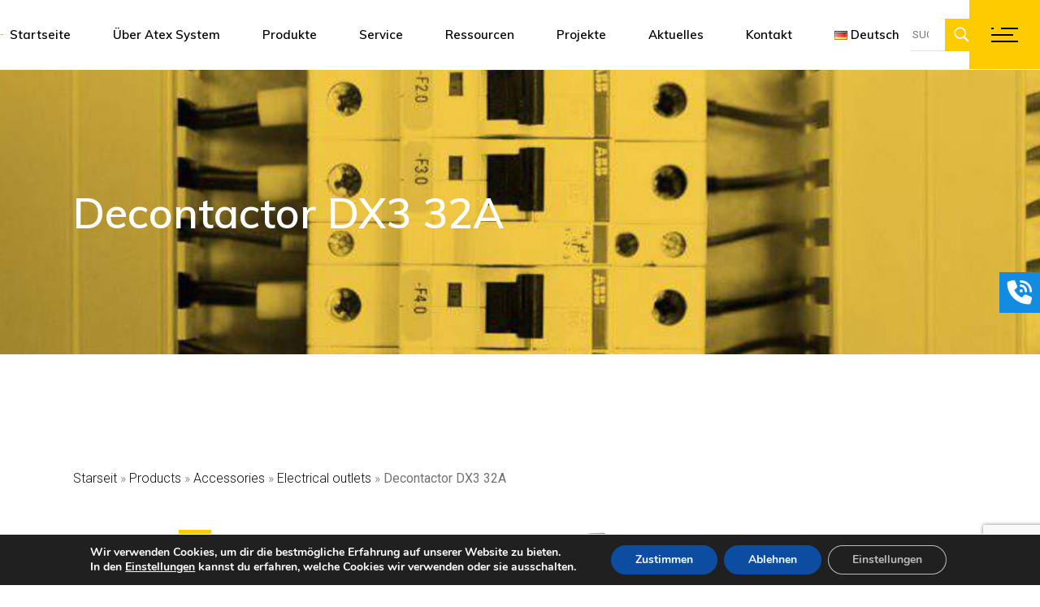

--- FILE ---
content_type: text/html; charset=UTF-8
request_url: https://www.atex-system.com/de/artikel/zubehoer/elektrische-steckdosen/decontactor-dx3-32a-2/
body_size: 26336
content:
<!DOCTYPE html>
<html lang="de-DE">
<head><style>img.lazy{min-height:1px}</style><link rel="preload" href="https://www.atex-system.com/wp-content/plugins/w3-total-cache/pub/js/lazyload.min.js" as="script">
	<meta charset="UTF-8">
	<meta name="viewport" content="width=device-width, initial-scale=1, user-scalable=yes">
	<link rel="profile" href="https://gmpg.org/xfn/11">
	<script src="https://platform.linkedin.com/badges/js/profile.js" async defer type="text/javascript"></script>
	
	<meta name='robots' content='index, follow, max-image-preview:large, max-snippet:-1, max-video-preview:-1' />
<link rel="alternate" href="https://www.atex-system.com/produits/accessoires/prises_electriques/decontacteur-dx3-32a/" hreflang="fr" />
<link rel="alternate" href="https://www.atex-system.com/en/products/accessories/electrical_outlets/decontactor-dx3-32a/" hreflang="en" />
<link rel="alternate" href="https://www.atex-system.com/de/artikel/zubehoer/elektrische-steckdosen/decontactor-dx3-32a-2/" hreflang="de" />

	<!-- This site is optimized with the Yoast SEO plugin v23.4 - https://yoast.com/wordpress/plugins/seo/ -->
	<title>Decontactor DX3 32A - ATEX SYSTEM</title>
	<meta name="description" content="FileDownload  Type of protection: II 2GD Ex de IIC; Td A21Classe of temperature: T6-T5Protection degree: IP65" />
	<link rel="canonical" href="https://www.atex-system.com/de/artikel/zubehoer/elektrische-steckdosen/decontactor-dx3-32a-2/" />
	<meta property="og:locale" content="de_DE" />
	<meta property="og:locale:alternate" content="fr_FR" />
	<meta property="og:locale:alternate" content="en_US" />
	<meta property="og:type" content="article" />
	<meta property="og:title" content="Decontactor DX3 32A - ATEX SYSTEM" />
	<meta property="og:description" content="FileDownload  Type of protection: II 2GD Ex de IIC; Td A21Classe of temperature: T6-T5Protection degree: IP65" />
	<meta property="og:url" content="https://www.atex-system.com/de/artikel/zubehoer/elektrische-steckdosen/decontactor-dx3-32a-2/" />
	<meta property="og:site_name" content="ATEX SYSTEM" />
	<meta property="article:published_time" content="2022-01-21T10:15:26+00:00" />
	<meta property="og:image" content="https://www.atex-system.com/wp-content/uploads/2019/12/Decontacteur-DX3-32A-e1580564505395.png" />
	<meta property="og:image:width" content="1576" />
	<meta property="og:image:height" content="878" />
	<meta property="og:image:type" content="image/png" />
	<meta name="author" content="Atex System" />
	<meta name="twitter:card" content="summary_large_image" />
	<meta name="twitter:label1" content="Verfasst von" />
	<meta name="twitter:data1" content="Atex System" />
	<script type="application/ld+json" class="yoast-schema-graph">{"@context":"https://schema.org","@graph":[{"@type":"Article","@id":"https://www.atex-system.com/de/artikel/zubehoer/elektrische-steckdosen/decontactor-dx3-32a-2/#article","isPartOf":{"@id":"https://www.atex-system.com/de/artikel/zubehoer/elektrische-steckdosen/decontactor-dx3-32a-2/"},"author":{"name":"Atex System","@id":"https://www.atex-system.com/de/#/schema/person/dc57a721d0e4a2ed2b9aa74638a9280a"},"headline":"Decontactor DX3 32A","datePublished":"2022-01-21T10:15:26+00:00","dateModified":"2022-01-21T10:15:26+00:00","mainEntityOfPage":{"@id":"https://www.atex-system.com/de/artikel/zubehoer/elektrische-steckdosen/decontactor-dx3-32a-2/"},"wordCount":23,"commentCount":0,"publisher":{"@id":"https://www.atex-system.com/de/#organization"},"image":{"@id":"https://www.atex-system.com/de/artikel/zubehoer/elektrische-steckdosen/decontactor-dx3-32a-2/#primaryimage"},"thumbnailUrl":"https://www.atex-system.com/wp-content/uploads/2019/12/Decontacteur-DX3-32A-e1580564505395.png","articleSection":["Elektrische Steckdosen"],"inLanguage":"de"},{"@type":"WebPage","@id":"https://www.atex-system.com/de/artikel/zubehoer/elektrische-steckdosen/decontactor-dx3-32a-2/","url":"https://www.atex-system.com/de/artikel/zubehoer/elektrische-steckdosen/decontactor-dx3-32a-2/","name":"Decontactor DX3 32A - ATEX SYSTEM","isPartOf":{"@id":"https://www.atex-system.com/de/#website"},"primaryImageOfPage":{"@id":"https://www.atex-system.com/de/artikel/zubehoer/elektrische-steckdosen/decontactor-dx3-32a-2/#primaryimage"},"image":{"@id":"https://www.atex-system.com/de/artikel/zubehoer/elektrische-steckdosen/decontactor-dx3-32a-2/#primaryimage"},"thumbnailUrl":"https://www.atex-system.com/wp-content/uploads/2019/12/Decontacteur-DX3-32A-e1580564505395.png","datePublished":"2022-01-21T10:15:26+00:00","dateModified":"2022-01-21T10:15:26+00:00","description":"FileDownload Type of protection: II 2GD Ex de IIC; Td A21Classe of temperature: T6-T5Protection degree: IP65","breadcrumb":{"@id":"https://www.atex-system.com/de/artikel/zubehoer/elektrische-steckdosen/decontactor-dx3-32a-2/#breadcrumb"},"inLanguage":"de","potentialAction":[{"@type":"ReadAction","target":["https://www.atex-system.com/de/artikel/zubehoer/elektrische-steckdosen/decontactor-dx3-32a-2/"]}]},{"@type":"ImageObject","inLanguage":"de","@id":"https://www.atex-system.com/de/artikel/zubehoer/elektrische-steckdosen/decontactor-dx3-32a-2/#primaryimage","url":"https://www.atex-system.com/wp-content/uploads/2019/12/Decontacteur-DX3-32A-e1580564505395.png","contentUrl":"https://www.atex-system.com/wp-content/uploads/2019/12/Decontacteur-DX3-32A-e1580564505395.png","width":1576,"height":878},{"@type":"BreadcrumbList","@id":"https://www.atex-system.com/de/artikel/zubehoer/elektrische-steckdosen/decontactor-dx3-32a-2/#breadcrumb","itemListElement":[{"@type":"ListItem","position":1,"name":"Starseit","item":"https://www.atex-system.com/de/"},{"@type":"ListItem","position":2,"name":"Products","item":"https://www.atex-system.com/en/category/products/"},{"@type":"ListItem","position":3,"name":"Accessories","item":"https://www.atex-system.com/en/category/products/accessories/"},{"@type":"ListItem","position":4,"name":"Electrical outlets","item":"https://www.atex-system.com/en/category/products/accessories/electrical_outlets/"},{"@type":"ListItem","position":5,"name":"Decontactor DX3 32A"}]},{"@type":"WebSite","@id":"https://www.atex-system.com/de/#website","url":"https://www.atex-system.com/de/","name":"ATEX SYSTEM","description":"Atex System","publisher":{"@id":"https://www.atex-system.com/de/#organization"},"potentialAction":[{"@type":"SearchAction","target":{"@type":"EntryPoint","urlTemplate":"https://www.atex-system.com/de/?s={search_term_string}"},"query-input":{"@type":"PropertyValueSpecification","valueRequired":true,"valueName":"search_term_string"}}],"inLanguage":"de"},{"@type":"Organization","@id":"https://www.atex-system.com/de/#organization","name":"ATEX SYSTEM","url":"https://www.atex-system.com/de/","logo":{"@type":"ImageObject","inLanguage":"de","@id":"https://www.atex-system.com/de/#/schema/logo/image/","url":"https://www.atex-system.com/wp-content/uploads/2021/09/LOGO-ATEX-system-.png","contentUrl":"https://www.atex-system.com/wp-content/uploads/2021/09/LOGO-ATEX-system-.png","width":500,"height":119,"caption":"ATEX SYSTEM"},"image":{"@id":"https://www.atex-system.com/de/#/schema/logo/image/"}},{"@type":"Person","@id":"https://www.atex-system.com/de/#/schema/person/dc57a721d0e4a2ed2b9aa74638a9280a","name":"Atex System","image":{"@type":"ImageObject","inLanguage":"de","@id":"https://www.atex-system.com/de/#/schema/person/image/","url":"https://secure.gravatar.com/avatar/29f74cc556c4a1a64df1dbc2e1380004?s=96&d=mm&r=g","contentUrl":"https://secure.gravatar.com/avatar/29f74cc556c4a1a64df1dbc2e1380004?s=96&d=mm&r=g","caption":"Atex System"},"url":"https://www.atex-system.com/de/author/pkoptilov/"}]}</script>
	<!-- / Yoast SEO plugin. -->


<link rel='dns-prefetch' href='//fonts.googleapis.com' />
<link rel="alternate" type="application/rss+xml" title="ATEX SYSTEM &raquo; Feed" href="https://www.atex-system.com/de/feed/" />
<link rel="alternate" type="application/rss+xml" title="ATEX SYSTEM &raquo; Kommentar-Feed" href="https://www.atex-system.com/de/comments/feed/" />
<script type="text/javascript">
/* <![CDATA[ */
window._wpemojiSettings = {"baseUrl":"https:\/\/s.w.org\/images\/core\/emoji\/15.0.3\/72x72\/","ext":".png","svgUrl":"https:\/\/s.w.org\/images\/core\/emoji\/15.0.3\/svg\/","svgExt":".svg","source":{"concatemoji":"https:\/\/www.atex-system.com\/wp-includes\/js\/wp-emoji-release.min.js?ver=ced32df3b36cad9ec56e073f5b41527b"}};
/*! This file is auto-generated */
!function(i,n){var o,s,e;function c(e){try{var t={supportTests:e,timestamp:(new Date).valueOf()};sessionStorage.setItem(o,JSON.stringify(t))}catch(e){}}function p(e,t,n){e.clearRect(0,0,e.canvas.width,e.canvas.height),e.fillText(t,0,0);var t=new Uint32Array(e.getImageData(0,0,e.canvas.width,e.canvas.height).data),r=(e.clearRect(0,0,e.canvas.width,e.canvas.height),e.fillText(n,0,0),new Uint32Array(e.getImageData(0,0,e.canvas.width,e.canvas.height).data));return t.every(function(e,t){return e===r[t]})}function u(e,t,n){switch(t){case"flag":return n(e,"\ud83c\udff3\ufe0f\u200d\u26a7\ufe0f","\ud83c\udff3\ufe0f\u200b\u26a7\ufe0f")?!1:!n(e,"\ud83c\uddfa\ud83c\uddf3","\ud83c\uddfa\u200b\ud83c\uddf3")&&!n(e,"\ud83c\udff4\udb40\udc67\udb40\udc62\udb40\udc65\udb40\udc6e\udb40\udc67\udb40\udc7f","\ud83c\udff4\u200b\udb40\udc67\u200b\udb40\udc62\u200b\udb40\udc65\u200b\udb40\udc6e\u200b\udb40\udc67\u200b\udb40\udc7f");case"emoji":return!n(e,"\ud83d\udc26\u200d\u2b1b","\ud83d\udc26\u200b\u2b1b")}return!1}function f(e,t,n){var r="undefined"!=typeof WorkerGlobalScope&&self instanceof WorkerGlobalScope?new OffscreenCanvas(300,150):i.createElement("canvas"),a=r.getContext("2d",{willReadFrequently:!0}),o=(a.textBaseline="top",a.font="600 32px Arial",{});return e.forEach(function(e){o[e]=t(a,e,n)}),o}function t(e){var t=i.createElement("script");t.src=e,t.defer=!0,i.head.appendChild(t)}"undefined"!=typeof Promise&&(o="wpEmojiSettingsSupports",s=["flag","emoji"],n.supports={everything:!0,everythingExceptFlag:!0},e=new Promise(function(e){i.addEventListener("DOMContentLoaded",e,{once:!0})}),new Promise(function(t){var n=function(){try{var e=JSON.parse(sessionStorage.getItem(o));if("object"==typeof e&&"number"==typeof e.timestamp&&(new Date).valueOf()<e.timestamp+604800&&"object"==typeof e.supportTests)return e.supportTests}catch(e){}return null}();if(!n){if("undefined"!=typeof Worker&&"undefined"!=typeof OffscreenCanvas&&"undefined"!=typeof URL&&URL.createObjectURL&&"undefined"!=typeof Blob)try{var e="postMessage("+f.toString()+"("+[JSON.stringify(s),u.toString(),p.toString()].join(",")+"));",r=new Blob([e],{type:"text/javascript"}),a=new Worker(URL.createObjectURL(r),{name:"wpTestEmojiSupports"});return void(a.onmessage=function(e){c(n=e.data),a.terminate(),t(n)})}catch(e){}c(n=f(s,u,p))}t(n)}).then(function(e){for(var t in e)n.supports[t]=e[t],n.supports.everything=n.supports.everything&&n.supports[t],"flag"!==t&&(n.supports.everythingExceptFlag=n.supports.everythingExceptFlag&&n.supports[t]);n.supports.everythingExceptFlag=n.supports.everythingExceptFlag&&!n.supports.flag,n.DOMReady=!1,n.readyCallback=function(){n.DOMReady=!0}}).then(function(){return e}).then(function(){var e;n.supports.everything||(n.readyCallback(),(e=n.source||{}).concatemoji?t(e.concatemoji):e.wpemoji&&e.twemoji&&(t(e.twemoji),t(e.wpemoji)))}))}((window,document),window._wpemojiSettings);
/* ]]> */
</script>
<link rel='stylesheet' id='dripicons-css' href='https://www.atex-system.com/wp-content/plugins/stal-core/inc/icons/dripicons/assets/css/dripicons.min.css?ver=ced32df3b36cad9ec56e073f5b41527b' type='text/css' media='all' />
<link rel='stylesheet' id='elegant-icons-css' href='https://www.atex-system.com/wp-content/plugins/stal-core/inc/icons/elegant-icons/assets/css/elegant-icons.min.css?ver=ced32df3b36cad9ec56e073f5b41527b' type='text/css' media='all' />
<link rel='stylesheet' id='font-awesome-css' href='https://www.atex-system.com/wp-content/plugins/stal-core/inc/icons/font-awesome/assets/css/all.min.css?ver=ced32df3b36cad9ec56e073f5b41527b' type='text/css' media='all' />
<link rel='stylesheet' id='ionicons-css' href='https://www.atex-system.com/wp-content/plugins/stal-core/inc/icons/ionicons/assets/css/ionicons.min.css?ver=ced32df3b36cad9ec56e073f5b41527b' type='text/css' media='all' />
<link rel='stylesheet' id='linea-icons-css' href='https://www.atex-system.com/wp-content/plugins/stal-core/inc/icons/linea-icons/assets/css/linea-icons.min.css?ver=ced32df3b36cad9ec56e073f5b41527b' type='text/css' media='all' />
<link rel='stylesheet' id='linear-icons-css' href='https://www.atex-system.com/wp-content/plugins/stal-core/inc/icons/linear-icons/assets/css/linear-icons.min.css?ver=ced32df3b36cad9ec56e073f5b41527b' type='text/css' media='all' />
<link rel='stylesheet' id='material-icons-css' href='https://fonts.googleapis.com/icon?family=Material+Icons&#038;ver=ced32df3b36cad9ec56e073f5b41527b' type='text/css' media='all' />
<link rel='stylesheet' id='simple-line-icons-css' href='https://www.atex-system.com/wp-content/plugins/stal-core/inc/icons/simple-line-icons/assets/css/simple-line-icons.min.css?ver=ced32df3b36cad9ec56e073f5b41527b' type='text/css' media='all' />
<style id='wp-emoji-styles-inline-css' type='text/css'>

	img.wp-smiley, img.emoji {
		display: inline !important;
		border: none !important;
		box-shadow: none !important;
		height: 1em !important;
		width: 1em !important;
		margin: 0 0.07em !important;
		vertical-align: -0.1em !important;
		background: none !important;
		padding: 0 !important;
	}
</style>
<link rel='stylesheet' id='wp-block-library-css' href='https://www.atex-system.com/wp-includes/css/dist/block-library/style.min.css?ver=ced32df3b36cad9ec56e073f5b41527b' type='text/css' media='all' />
<style id='pdfemb-pdf-embedder-viewer-style-inline-css' type='text/css'>
.wp-block-pdfemb-pdf-embedder-viewer{max-width:none}

</style>
<style id='classic-theme-styles-inline-css' type='text/css'>
/*! This file is auto-generated */
.wp-block-button__link{color:#fff;background-color:#32373c;border-radius:9999px;box-shadow:none;text-decoration:none;padding:calc(.667em + 2px) calc(1.333em + 2px);font-size:1.125em}.wp-block-file__button{background:#32373c;color:#fff;text-decoration:none}
</style>
<style id='global-styles-inline-css' type='text/css'>
:root{--wp--preset--aspect-ratio--square: 1;--wp--preset--aspect-ratio--4-3: 4/3;--wp--preset--aspect-ratio--3-4: 3/4;--wp--preset--aspect-ratio--3-2: 3/2;--wp--preset--aspect-ratio--2-3: 2/3;--wp--preset--aspect-ratio--16-9: 16/9;--wp--preset--aspect-ratio--9-16: 9/16;--wp--preset--color--black: #000000;--wp--preset--color--cyan-bluish-gray: #abb8c3;--wp--preset--color--white: #ffffff;--wp--preset--color--pale-pink: #f78da7;--wp--preset--color--vivid-red: #cf2e2e;--wp--preset--color--luminous-vivid-orange: #ff6900;--wp--preset--color--luminous-vivid-amber: #fcb900;--wp--preset--color--light-green-cyan: #7bdcb5;--wp--preset--color--vivid-green-cyan: #00d084;--wp--preset--color--pale-cyan-blue: #8ed1fc;--wp--preset--color--vivid-cyan-blue: #0693e3;--wp--preset--color--vivid-purple: #9b51e0;--wp--preset--gradient--vivid-cyan-blue-to-vivid-purple: linear-gradient(135deg,rgba(6,147,227,1) 0%,rgb(155,81,224) 100%);--wp--preset--gradient--light-green-cyan-to-vivid-green-cyan: linear-gradient(135deg,rgb(122,220,180) 0%,rgb(0,208,130) 100%);--wp--preset--gradient--luminous-vivid-amber-to-luminous-vivid-orange: linear-gradient(135deg,rgba(252,185,0,1) 0%,rgba(255,105,0,1) 100%);--wp--preset--gradient--luminous-vivid-orange-to-vivid-red: linear-gradient(135deg,rgba(255,105,0,1) 0%,rgb(207,46,46) 100%);--wp--preset--gradient--very-light-gray-to-cyan-bluish-gray: linear-gradient(135deg,rgb(238,238,238) 0%,rgb(169,184,195) 100%);--wp--preset--gradient--cool-to-warm-spectrum: linear-gradient(135deg,rgb(74,234,220) 0%,rgb(151,120,209) 20%,rgb(207,42,186) 40%,rgb(238,44,130) 60%,rgb(251,105,98) 80%,rgb(254,248,76) 100%);--wp--preset--gradient--blush-light-purple: linear-gradient(135deg,rgb(255,206,236) 0%,rgb(152,150,240) 100%);--wp--preset--gradient--blush-bordeaux: linear-gradient(135deg,rgb(254,205,165) 0%,rgb(254,45,45) 50%,rgb(107,0,62) 100%);--wp--preset--gradient--luminous-dusk: linear-gradient(135deg,rgb(255,203,112) 0%,rgb(199,81,192) 50%,rgb(65,88,208) 100%);--wp--preset--gradient--pale-ocean: linear-gradient(135deg,rgb(255,245,203) 0%,rgb(182,227,212) 50%,rgb(51,167,181) 100%);--wp--preset--gradient--electric-grass: linear-gradient(135deg,rgb(202,248,128) 0%,rgb(113,206,126) 100%);--wp--preset--gradient--midnight: linear-gradient(135deg,rgb(2,3,129) 0%,rgb(40,116,252) 100%);--wp--preset--font-size--small: 13px;--wp--preset--font-size--medium: 20px;--wp--preset--font-size--large: 36px;--wp--preset--font-size--x-large: 42px;--wp--preset--spacing--20: 0.44rem;--wp--preset--spacing--30: 0.67rem;--wp--preset--spacing--40: 1rem;--wp--preset--spacing--50: 1.5rem;--wp--preset--spacing--60: 2.25rem;--wp--preset--spacing--70: 3.38rem;--wp--preset--spacing--80: 5.06rem;--wp--preset--shadow--natural: 6px 6px 9px rgba(0, 0, 0, 0.2);--wp--preset--shadow--deep: 12px 12px 50px rgba(0, 0, 0, 0.4);--wp--preset--shadow--sharp: 6px 6px 0px rgba(0, 0, 0, 0.2);--wp--preset--shadow--outlined: 6px 6px 0px -3px rgba(255, 255, 255, 1), 6px 6px rgba(0, 0, 0, 1);--wp--preset--shadow--crisp: 6px 6px 0px rgba(0, 0, 0, 1);}:where(.is-layout-flex){gap: 0.5em;}:where(.is-layout-grid){gap: 0.5em;}body .is-layout-flex{display: flex;}.is-layout-flex{flex-wrap: wrap;align-items: center;}.is-layout-flex > :is(*, div){margin: 0;}body .is-layout-grid{display: grid;}.is-layout-grid > :is(*, div){margin: 0;}:where(.wp-block-columns.is-layout-flex){gap: 2em;}:where(.wp-block-columns.is-layout-grid){gap: 2em;}:where(.wp-block-post-template.is-layout-flex){gap: 1.25em;}:where(.wp-block-post-template.is-layout-grid){gap: 1.25em;}.has-black-color{color: var(--wp--preset--color--black) !important;}.has-cyan-bluish-gray-color{color: var(--wp--preset--color--cyan-bluish-gray) !important;}.has-white-color{color: var(--wp--preset--color--white) !important;}.has-pale-pink-color{color: var(--wp--preset--color--pale-pink) !important;}.has-vivid-red-color{color: var(--wp--preset--color--vivid-red) !important;}.has-luminous-vivid-orange-color{color: var(--wp--preset--color--luminous-vivid-orange) !important;}.has-luminous-vivid-amber-color{color: var(--wp--preset--color--luminous-vivid-amber) !important;}.has-light-green-cyan-color{color: var(--wp--preset--color--light-green-cyan) !important;}.has-vivid-green-cyan-color{color: var(--wp--preset--color--vivid-green-cyan) !important;}.has-pale-cyan-blue-color{color: var(--wp--preset--color--pale-cyan-blue) !important;}.has-vivid-cyan-blue-color{color: var(--wp--preset--color--vivid-cyan-blue) !important;}.has-vivid-purple-color{color: var(--wp--preset--color--vivid-purple) !important;}.has-black-background-color{background-color: var(--wp--preset--color--black) !important;}.has-cyan-bluish-gray-background-color{background-color: var(--wp--preset--color--cyan-bluish-gray) !important;}.has-white-background-color{background-color: var(--wp--preset--color--white) !important;}.has-pale-pink-background-color{background-color: var(--wp--preset--color--pale-pink) !important;}.has-vivid-red-background-color{background-color: var(--wp--preset--color--vivid-red) !important;}.has-luminous-vivid-orange-background-color{background-color: var(--wp--preset--color--luminous-vivid-orange) !important;}.has-luminous-vivid-amber-background-color{background-color: var(--wp--preset--color--luminous-vivid-amber) !important;}.has-light-green-cyan-background-color{background-color: var(--wp--preset--color--light-green-cyan) !important;}.has-vivid-green-cyan-background-color{background-color: var(--wp--preset--color--vivid-green-cyan) !important;}.has-pale-cyan-blue-background-color{background-color: var(--wp--preset--color--pale-cyan-blue) !important;}.has-vivid-cyan-blue-background-color{background-color: var(--wp--preset--color--vivid-cyan-blue) !important;}.has-vivid-purple-background-color{background-color: var(--wp--preset--color--vivid-purple) !important;}.has-black-border-color{border-color: var(--wp--preset--color--black) !important;}.has-cyan-bluish-gray-border-color{border-color: var(--wp--preset--color--cyan-bluish-gray) !important;}.has-white-border-color{border-color: var(--wp--preset--color--white) !important;}.has-pale-pink-border-color{border-color: var(--wp--preset--color--pale-pink) !important;}.has-vivid-red-border-color{border-color: var(--wp--preset--color--vivid-red) !important;}.has-luminous-vivid-orange-border-color{border-color: var(--wp--preset--color--luminous-vivid-orange) !important;}.has-luminous-vivid-amber-border-color{border-color: var(--wp--preset--color--luminous-vivid-amber) !important;}.has-light-green-cyan-border-color{border-color: var(--wp--preset--color--light-green-cyan) !important;}.has-vivid-green-cyan-border-color{border-color: var(--wp--preset--color--vivid-green-cyan) !important;}.has-pale-cyan-blue-border-color{border-color: var(--wp--preset--color--pale-cyan-blue) !important;}.has-vivid-cyan-blue-border-color{border-color: var(--wp--preset--color--vivid-cyan-blue) !important;}.has-vivid-purple-border-color{border-color: var(--wp--preset--color--vivid-purple) !important;}.has-vivid-cyan-blue-to-vivid-purple-gradient-background{background: var(--wp--preset--gradient--vivid-cyan-blue-to-vivid-purple) !important;}.has-light-green-cyan-to-vivid-green-cyan-gradient-background{background: var(--wp--preset--gradient--light-green-cyan-to-vivid-green-cyan) !important;}.has-luminous-vivid-amber-to-luminous-vivid-orange-gradient-background{background: var(--wp--preset--gradient--luminous-vivid-amber-to-luminous-vivid-orange) !important;}.has-luminous-vivid-orange-to-vivid-red-gradient-background{background: var(--wp--preset--gradient--luminous-vivid-orange-to-vivid-red) !important;}.has-very-light-gray-to-cyan-bluish-gray-gradient-background{background: var(--wp--preset--gradient--very-light-gray-to-cyan-bluish-gray) !important;}.has-cool-to-warm-spectrum-gradient-background{background: var(--wp--preset--gradient--cool-to-warm-spectrum) !important;}.has-blush-light-purple-gradient-background{background: var(--wp--preset--gradient--blush-light-purple) !important;}.has-blush-bordeaux-gradient-background{background: var(--wp--preset--gradient--blush-bordeaux) !important;}.has-luminous-dusk-gradient-background{background: var(--wp--preset--gradient--luminous-dusk) !important;}.has-pale-ocean-gradient-background{background: var(--wp--preset--gradient--pale-ocean) !important;}.has-electric-grass-gradient-background{background: var(--wp--preset--gradient--electric-grass) !important;}.has-midnight-gradient-background{background: var(--wp--preset--gradient--midnight) !important;}.has-small-font-size{font-size: var(--wp--preset--font-size--small) !important;}.has-medium-font-size{font-size: var(--wp--preset--font-size--medium) !important;}.has-large-font-size{font-size: var(--wp--preset--font-size--large) !important;}.has-x-large-font-size{font-size: var(--wp--preset--font-size--x-large) !important;}
:where(.wp-block-post-template.is-layout-flex){gap: 1.25em;}:where(.wp-block-post-template.is-layout-grid){gap: 1.25em;}
:where(.wp-block-columns.is-layout-flex){gap: 2em;}:where(.wp-block-columns.is-layout-grid){gap: 2em;}
:root :where(.wp-block-pullquote){font-size: 1.5em;line-height: 1.6;}
</style>
<link rel='stylesheet' id='contact-form-7-css' href='https://www.atex-system.com/wp-content/plugins/contact-form-7/includes/css/styles.css?ver=5.9.8' type='text/css' media='all' />
<link rel='stylesheet' id='wpdm-font-awesome-css' href='https://www.atex-system.com/wp-content/plugins/download-manager/assets/fontawesome/css/all.min.css?ver=ced32df3b36cad9ec56e073f5b41527b' type='text/css' media='all' />
<link rel='stylesheet' id='wpdm-frontend-css-css' href='https://www.atex-system.com/wp-content/plugins/download-manager/assets/bootstrap/css/bootstrap.min.css?ver=ced32df3b36cad9ec56e073f5b41527b' type='text/css' media='all' />
<link rel='stylesheet' id='wpdm-front-css' href='https://www.atex-system.com/wp-content/plugins/download-manager/assets/css/front.css?ver=ced32df3b36cad9ec56e073f5b41527b' type='text/css' media='all' />
<link rel='stylesheet' id='rs-plugin-settings-css' href='https://www.atex-system.com/wp-content/plugins/revslider/public/assets/css/rs6.css?ver=6.4.11' type='text/css' media='all' />
<style id='rs-plugin-settings-inline-css' type='text/css'>
#rs-demo-id {}
</style>
<link rel='stylesheet' id='qi-addons-for-elementor-grid-style-css' href='https://www.atex-system.com/wp-content/plugins/qi-addons-for-elementor/assets/css/grid.min.css?ver=1.7.8' type='text/css' media='all' />
<link rel='stylesheet' id='qi-addons-for-elementor-helper-parts-style-css' href='https://www.atex-system.com/wp-content/plugins/qi-addons-for-elementor/assets/css/helper-parts.min.css?ver=1.7.8' type='text/css' media='all' />
<link rel='stylesheet' id='qi-addons-for-elementor-style-css' href='https://www.atex-system.com/wp-content/plugins/qi-addons-for-elementor/assets/css/main.min.css?ver=1.7.8' type='text/css' media='all' />
<link rel='stylesheet' id='select2-css' href='https://www.atex-system.com/wp-content/plugins/qode-framework/inc/common/assets/plugins/select2/select2.min.css?ver=ced32df3b36cad9ec56e073f5b41527b' type='text/css' media='all' />
<link rel='stylesheet' id='stal-core-dashboard-style-css' href='https://www.atex-system.com/wp-content/plugins/stal-core/inc/core-dashboard/assets/css/core-dashboard.min.css?ver=ced32df3b36cad9ec56e073f5b41527b' type='text/css' media='all' />
<link rel='stylesheet' id='perfect-scrollbar-css' href='https://www.atex-system.com/wp-content/plugins/stal-core/assets/plugins/perfect-scrollbar/perfect-scrollbar.css?ver=ced32df3b36cad9ec56e073f5b41527b' type='text/css' media='all' />
<link rel='stylesheet' id='stal-main-css' href='https://www.atex-system.com/wp-content/themes/stal/assets/css/main.min.css?ver=ced32df3b36cad9ec56e073f5b41527b' type='text/css' media='all' />
<link rel='stylesheet' id='stal-core-style-css' href='https://www.atex-system.com/wp-content/plugins/stal-core/assets/css/stal-core.min.css?ver=ced32df3b36cad9ec56e073f5b41527b' type='text/css' media='all' />
<link rel='stylesheet' id='stal-child-style-css' href='https://www.atex-system.com/wp-content/themes/stal-child/style.css?ver=ced32df3b36cad9ec56e073f5b41527b' type='text/css' media='all' />
<link rel='stylesheet' id='stal-style-css' href='https://www.atex-system.com/wp-content/themes/stal/style.css?ver=ced32df3b36cad9ec56e073f5b41527b' type='text/css' media='all' />
<style id='stal-style-inline-css' type='text/css'>
@media only screen and (max-width: 680px){h1 { font-size: 45px;line-height: 50px;}}#qodef-page-footer-top-area { background-color: #101010;}#qodef-page-footer-bottom-area { background-color: #101010;}#qodef-page-footer-bottom-area #qodef-page-footer-bottom-area-inner { border-top-color: rgba(255,255,255,0.2);border-top-width: 1px;}.qodef-fullscreen-menu-holder { background-color: #ffffff;}.qodef-h1 a:hover, h1 a:hover, .qodef-h2 a:hover, h2 a:hover, .qodef-h3 a:hover, h3 a:hover, .qodef-h4 a:hover, h4 a:hover, .qodef-h5 a:hover, h5 a:hover, .qodef-h6 a:hover, h6 a:hover, a:hover, p a:hover, a.qodef-gray-link:hover, blockquote:before, input[type=email]:focus, input[type=number]:focus, input[type=password]:focus, input[type=tel]:focus, input[type=text]:focus, input[type=url]:focus, textarea:focus, body .select2-container--default.select2-container--open .select2-selection--multiple, body .select2-container--default.select2-container--open .select2-selection--single, body .select2-container--default .select2-results__option[aria-selected=true], body .select2-container--default .select2-results__option[data-selected=true], body .select2-container--default .select2-results__option--highlighted[aria-selected], #qodef-page-header .widget_icl_lang_sel_widget .wpml-ls-legacy-dropdown .wpml-ls-item-toggle:hover, #qodef-page-header .widget_icl_lang_sel_widget .wpml-ls-legacy-dropdown-click .wpml-ls-item-toggle:hover, #qodef-page-header .widget_icl_lang_sel_widget .wpml-ls-legacy-dropdown .wpml-ls-sub-menu .wpml-ls-item a:hover, #qodef-page-header .widget_icl_lang_sel_widget .wpml-ls-legacy-dropdown-click .wpml-ls-sub-menu .wpml-ls-item a:hover, #qodef-page-header .widget_icl_lang_sel_widget .wpml-ls-legacy-list-horizontal ul li a:hover, #qodef-page-header .widget_icl_lang_sel_widget .wpml-ls-legacy-list-vertical ul li a:hover, #qodef-page-mobile-header .widget_icl_lang_sel_widget .wpml-ls-legacy-dropdown .wpml-ls-item-toggle:hover, #qodef-page-mobile-header .widget_icl_lang_sel_widget .wpml-ls-legacy-dropdown-click .wpml-ls-item-toggle:hover, #qodef-page-mobile-header .widget_icl_lang_sel_widget .wpml-ls-legacy-dropdown .wpml-ls-sub-menu .wpml-ls-item a:hover, #qodef-page-mobile-header .widget_icl_lang_sel_widget .wpml-ls-legacy-dropdown-click .wpml-ls-sub-menu .wpml-ls-item a:hover, #qodef-page-mobile-header .widget_icl_lang_sel_widget .wpml-ls-legacy-list-horizontal ul li a:hover, #qodef-page-mobile-header .widget_icl_lang_sel_widget .wpml-ls-legacy-list-vertical ul li a:hover, #qodef-page-sidebar .widget_icl_lang_sel_widget .wpml-ls-legacy-dropdown .wpml-ls-item-toggle:hover, #qodef-page-sidebar .widget_icl_lang_sel_widget .wpml-ls-legacy-dropdown-click .wpml-ls-item-toggle:hover, #qodef-page-sidebar .widget_icl_lang_sel_widget .wpml-ls-legacy-dropdown .wpml-ls-sub-menu .wpml-ls-item a:hover, #qodef-page-sidebar .widget_icl_lang_sel_widget .wpml-ls-legacy-dropdown-click .wpml-ls-sub-menu .wpml-ls-item a:hover, #qodef-page-sidebar .widget_icl_lang_sel_widget .wpml-ls-legacy-list-horizontal ul li a:hover, #qodef-page-sidebar .widget_icl_lang_sel_widget .wpml-ls-legacy-list-vertical ul li a:hover, #qodef-page-footer .widget_icl_lang_sel_widget .wpml-ls-legacy-dropdown .wpml-ls-item-toggle:hover, #qodef-page-footer .widget_icl_lang_sel_widget .wpml-ls-legacy-dropdown-click .wpml-ls-item-toggle:hover, #qodef-page-footer .widget_icl_lang_sel_widget .wpml-ls-legacy-dropdown .wpml-ls-sub-menu .wpml-ls-item a:hover, #qodef-page-footer .widget_icl_lang_sel_widget .wpml-ls-legacy-dropdown-click .wpml-ls-sub-menu .wpml-ls-item a:hover, #qodef-side-area .widget_icl_lang_sel_widget .wpml-ls-legacy-dropdown .wpml-ls-item-toggle:hover, #qodef-side-area .widget_icl_lang_sel_widget .wpml-ls-legacy-dropdown-click .wpml-ls-item-toggle:hover, #qodef-side-area .widget_icl_lang_sel_widget .wpml-ls-legacy-dropdown .wpml-ls-sub-menu .wpml-ls-item a:hover, #qodef-side-area .widget_icl_lang_sel_widget .wpml-ls-legacy-dropdown-click .wpml-ls-sub-menu .wpml-ls-item a:hover, .qodef-blog article .qodef-e-info .qodef-e-info-item a:hover, .qodef-blog article .qodef-e-info .qodef-e-info-item.qodef-e-info-category:before, .qodef-blog article .qodef-e-info .qodef-e-info-item.qodef-e-info-date:before, .qodef-blog article .qodef-e-info .qodef-e-info-item.qodef-e-info-tags:before, .qodef-blog article.format-link .qodef-icon-linea-icons, .qodef-blog article.format-quote .qodef-icon-linea-icons, .qodef-blog article.format-quote .qodef-e-quote-author-position, #qodef-page-comments-list .qodef-comment-item .qodef-e-links>.comment-reply-link:after:hover, .qodef-m-filter .qodef-m-filter-item.qodef--active, .qodef-m-filter .qodef-m-filter-item:hover, .wp-block-button.is-style-outline .wp-block-button__link, .wp-block-archives li a:hover, .wp-block-categories li a:hover, .wp-block-latest-posts li a:hover, blockquote.wp-block-pullquote:before, .wp-block-pullquote blockquote:before, .wp-block-quote:before, #qodef-mobile-header-navigation ul li:hover>a, #qodef-mobile-header-navigation ul li.current-menu-ancestor>a, #qodef-mobile-header-navigation ul li.current-menu-item>a, .qodef-header-navigation ul li.qodef-menu-item--narrow ul li.current-menu-item>a, .qodef-header-navigation ul li.qodef-menu-item--narrow ul li:hover>a, .qodef-blog.qodef-item-layout--simple article .qodef-e-title a:hover, #qodef-author-info .qodef-m-author-position, .qodef-fullscreen-menu-holder nav.qodef-fullscreen-menu ul li ul li a:hover, .qodef-header--vertical .qodef-header-vertical-navigation ul li a:hover, .qodef-header--vertical .qodef-header-vertical-navigation ul li.current-menu-ancestor>a, .qodef-header--vertical .qodef-header-vertical-navigation ul li.current-menu-item>a, .qodef-header--vertical .qodef-header-vertical-navigation ul li.current_page_item>a, #qodef-page-mobile-header .qodef-mobile-header-logo-link, .qodef-header-navigation ul li.qodef-menu-item--wide .qodef-drop-down-second .qodef-drop-down-second-inner>ul>li ul li.current-menu-item>a, .qodef-header-navigation ul li.qodef-menu-item--wide .qodef-drop-down-second .qodef-drop-down-second-inner>ul>li ul li:hover>a, .qodef-portfolio-single-item .qodef-portfolio-info a:not(.qodef-share-link):hover, .qodef-ps-related-posts-holder .qodef-ps-related-text .qodef-ps-related-categories, .qodef-portfolio-list .qodef-e-info-category a, .qodef-portfolio-list.qodef-item-layout--info-on-hover .qodef-e-content .qodef-e-content-inner .qodef-e-info-category a, .qodef-team-list .qodef-e-role, .qodef-team-list.qodef-item-layout--info-on-hover .qodef-e-social-content.opened .qodef-team-member-social-icon-opener, .qodef-testimonials-list .qodef-e-author-job, .qodef-header--dark .qodef-search-opener.search-icon-in-box .qodef-search-opener-inner, .qodef-accordion.qodef-layout--simple .qodef-accordion-title.ui-state-active, .qodef-accordion.qodef-layout--simple .qodef-accordion-title.ui-state-hover, .qodef-banner .qodef-m-text-field, .qodef-button.qodef-layout--outlined, .qodef-contact-info .qodef-m-vertical-text, .qodef-contact-info .qodef-m-info>div span, .qodef-icon-list-item .qodef-e-title a:hover, .qodef-image-with-text.qodef--with-link .qodef-m-image:hover+.qodef-m-content .qodef-m-title, .qodef-image-with-text.qodef--with-link .qodef-m-title:hover, .qodef-pricing-table .qodef-m-title p, .qodef-pricing-table .qodef-m-content .qodef-icon-ionicons, .qodef-section-title.qodef-title-with-tagline .qodef-m-title-tagline, .qodef-swapping-image-gallery.qodef-title-with-tagline .qodef-m-title-tagline, .qodef-video-button .qodef-m-play, .qodef-side-area-opener:hover, .qodef-social-share.qodef-layout--dropdown .qodef-social-share-dropdown-opener, #qodef-top-area .qodef-woo-dropdown-cart .qodef-woo-dropdown-items a:hover, .qodef-woo-dropdown-cart .qodef-m-order-details .qodef-m-order-amount, .qodef-woo-dropdown-cart .qodef-m-order-details .qodef-m-order-label, .qodef-working-hours-list .qodef-e-day-icon, .qodef-working-hours-list .qodef-e-time.qodef--closed, .qodef-working-hours-list .qodef-m-footer-icon { color: #fecb00;}.qodef-theme-button, button[type=submit], input[type=submit], .swiper-button-next:hover, .swiper-button-prev:hover, #qodef-404-page button, .qodef-blog article.format-audio .mejs-controls .mejs-time-rail .mejs-time-current, .qodef-blog.qodef--single article .qodef-e-info.qodef-info--bottom .qodef-e-info-tags a:hover, .wp-block-button .wp-block-button__link, .wp-block-button.is-style-outline .wp-block-button__link:hover, .wp-block-file .wp-block-file__button, .has-primary-background-color, #qodef-back-to-top, #qodef-author-info .qodef-m-social-icons a, #qodef-single-post-navigation .qodef-m-nav.qodef--next:hover .qodef-icon-linea-icons, #qodef-single-post-navigation .qodef-m-nav.qodef--prev:hover .qodef-icon-linea-icons, .qodef-fullscreen-menu-opener.qodef-fullscreen-menu-opener--predefined, #qodef-page-mobile-header #qodef-mobile-header-opener, .qodef-clients-list.qodef-item-layout--image-only.qodef-hover-animation--fade-in .qodef-e .qodef-e-hover-logo .qodef-m-split, .qodef-team-list.qodef-item-layout--info-on-hover .qodef-e-social-content .qodef-team-member-social-icon, .qodef-team-list.qodef-item-layout--info-on-hover .qodef-e-social-content .qodef-team-member-social-icon-opener, .qodef-testimonials-list .swiper-pagination-bullets .swiper-pagination-bullet:before, .qodef-testimonials-list .swiper-button-next, .qodef-search-opener.search-icon-in-box .qodef-search-opener-inner, .qodef-accordion.qodef-layout--simple .qodef-accordion-title.ui-state-active .qodef-accordion-mark span.qodef-icon, .qodef-accordion.qodef-layout--simple .qodef-accordion-title.ui-state-hover .qodef-accordion-mark span.qodef-icon, .qodef-button.qodef-layout--filled.qodef-html--link, .qodef-button.qodef-layout--outlined:hover, .qodef-button.qodef-layout--splitted, .qodef-button.qodef-layout--splitted:hover, .qodef-icon-list-item .qodef-m-square, .qodef-icon-list-item.qodef-icon--predefined a:before, .qodef-icon-holder.qodef-layout--circle, .qodef-icon-holder.qodef-layout--square, .qodef-image-gallery .swiper-button-next:hover, .qodef-image-gallery .swiper-button-prev:hover, .qodef-side-area-opener.qodef-side-area-opener--predefined, .qodef-social-share.qodef-layout--dropdown.qodef-dropdown--left .qodef-social-share-dropdown li a, .qodef-social-share.qodef-layout--list li a, .qodef-woo-dropdown-cart .qodef-m-opener .qodef-m-opener-count, .qodef-woo-dropdown-cart .qodef-e-quantity, .qodef-woo-dropdown-cart .qodef-m-action-link { background-color: #fecb00;}.qodef-header--light #qodef-page-header .qodef-header-logo-link.qodef-textual-logo.has-background-color .qodef-logo-text { background-color: #fecb00!important;}input[type=email]:focus, input[type=number]:focus, input[type=password]:focus, input[type=tel]:focus, input[type=text]:focus, input[type=url]:focus, textarea:focus, .wp-block-button.is-style-outline .wp-block-button__link, .wp-block-button.is-style-outline .wp-block-button__link:hover, #qodef-back-to-top .qodef-back-to-top-icon, .qodef-button.qodef-layout--outlined, .qodef-button.qodef-layout--outlined:hover { border-color: #fecb00;}#qodef-top-area { background-color: #101010;height: 35px;}.qodef-header-navigation>ul>li>a { color: #000000;}.qodef-header-navigation>ul>li:hover>a { color: #000000;}.qodef-header-navigation > ul >li.current-menu-ancestor > a, .qodef-header-navigation > ul >li.current-menu-item > a { color: #000000;}#qodef-side-area { background-image: url();background-size: cover;}.qodef-page-title { height: 350px;}.qodef-page-title .qodef-m-title { color: #ffffff;}@media only screen and (max-width: 1024px) { .qodef-page-title { height: 200px;}}h6 { font-family: "Roboto";font-size: 13px;font-weight: 400;letter-spacing: 0.045em;text-transform: uppercase;}a:hover, p a:hover { color: #fecb00;}.qodef-header--standard #qodef-page-header { border-bottom: 1px solid rgba(255,255,255,0.2);}.qodef-header--standard #qodef-page-header-inner, .qodef-header--standard .qodef-header-sticky { padding-left: 0px;padding-right: 0px;}
</style>
<link rel='stylesheet' id='swiper-css' href='https://www.atex-system.com/wp-content/plugins/elementor/assets/lib/swiper/v8/css/swiper.min.css?ver=8.4.5' type='text/css' media='all' />
<link rel='stylesheet' id='magnific-popup-css' href='https://www.atex-system.com/wp-content/themes/stal/assets/plugins/magnific-popup/magnific-popup.css?ver=ced32df3b36cad9ec56e073f5b41527b' type='text/css' media='all' />
<link rel='stylesheet' id='stal-google-fonts-css' href='https://fonts.googleapis.com/css?family=Roboto%3A300%2C400%2C500%2C600%2C700%2C700i%7CMuli%3A300%2C400%2C500%2C600%2C700%2C700i%7CRoboto%3A300%2C400%2C500%2C600%2C700%2C700i&#038;subset=latin-ext&#038;ver=1.0.0' type='text/css' media='all' />
<link rel='stylesheet' id='cf7cf-style-css' href='https://www.atex-system.com/wp-content/plugins/cf7-conditional-fields/style.css?ver=2.4.15' type='text/css' media='all' />
<link rel='stylesheet' id='moove_gdpr_frontend-css' href='https://www.atex-system.com/wp-content/plugins/gdpr-cookie-compliance/dist/styles/gdpr-main.css?ver=4.15.2' type='text/css' media='all' />
<style id='moove_gdpr_frontend-inline-css' type='text/css'>
#moove_gdpr_cookie_modal,#moove_gdpr_cookie_info_bar,.gdpr_cookie_settings_shortcode_content{font-family:Nunito,sans-serif}#moove_gdpr_save_popup_settings_button{background-color:#373737;color:#fff}#moove_gdpr_save_popup_settings_button:hover{background-color:#000}#moove_gdpr_cookie_info_bar .moove-gdpr-info-bar-container .moove-gdpr-info-bar-content a.mgbutton,#moove_gdpr_cookie_info_bar .moove-gdpr-info-bar-container .moove-gdpr-info-bar-content button.mgbutton{background-color:#0c4da2}#moove_gdpr_cookie_modal .moove-gdpr-modal-content .moove-gdpr-modal-footer-content .moove-gdpr-button-holder a.mgbutton,#moove_gdpr_cookie_modal .moove-gdpr-modal-content .moove-gdpr-modal-footer-content .moove-gdpr-button-holder button.mgbutton,.gdpr_cookie_settings_shortcode_content .gdpr-shr-button.button-green{background-color:#0c4da2;border-color:#0c4da2}#moove_gdpr_cookie_modal .moove-gdpr-modal-content .moove-gdpr-modal-footer-content .moove-gdpr-button-holder a.mgbutton:hover,#moove_gdpr_cookie_modal .moove-gdpr-modal-content .moove-gdpr-modal-footer-content .moove-gdpr-button-holder button.mgbutton:hover,.gdpr_cookie_settings_shortcode_content .gdpr-shr-button.button-green:hover{background-color:#fff;color:#0c4da2}#moove_gdpr_cookie_modal .moove-gdpr-modal-content .moove-gdpr-modal-close i,#moove_gdpr_cookie_modal .moove-gdpr-modal-content .moove-gdpr-modal-close span.gdpr-icon{background-color:#0c4da2;border:1px solid #0c4da2}#moove_gdpr_cookie_info_bar span.change-settings-button.focus-g,#moove_gdpr_cookie_info_bar span.change-settings-button:focus,#moove_gdpr_cookie_info_bar button.change-settings-button.focus-g,#moove_gdpr_cookie_info_bar button.change-settings-button:focus{-webkit-box-shadow:0 0 1px 3px #0c4da2;-moz-box-shadow:0 0 1px 3px #0c4da2;box-shadow:0 0 1px 3px #0c4da2}#moove_gdpr_cookie_modal .moove-gdpr-modal-content .moove-gdpr-modal-close i:hover,#moove_gdpr_cookie_modal .moove-gdpr-modal-content .moove-gdpr-modal-close span.gdpr-icon:hover,#moove_gdpr_cookie_info_bar span[data-href]>u.change-settings-button{color:#0c4da2}#moove_gdpr_cookie_modal .moove-gdpr-modal-content .moove-gdpr-modal-left-content #moove-gdpr-menu li.menu-item-selected a span.gdpr-icon,#moove_gdpr_cookie_modal .moove-gdpr-modal-content .moove-gdpr-modal-left-content #moove-gdpr-menu li.menu-item-selected button span.gdpr-icon{color:inherit}#moove_gdpr_cookie_modal .moove-gdpr-modal-content .moove-gdpr-modal-left-content #moove-gdpr-menu li a span.gdpr-icon,#moove_gdpr_cookie_modal .moove-gdpr-modal-content .moove-gdpr-modal-left-content #moove-gdpr-menu li button span.gdpr-icon{color:inherit}#moove_gdpr_cookie_modal .gdpr-acc-link{line-height:0;font-size:0;color:transparent;position:absolute}#moove_gdpr_cookie_modal .moove-gdpr-modal-content .moove-gdpr-modal-close:hover i,#moove_gdpr_cookie_modal .moove-gdpr-modal-content .moove-gdpr-modal-left-content #moove-gdpr-menu li a,#moove_gdpr_cookie_modal .moove-gdpr-modal-content .moove-gdpr-modal-left-content #moove-gdpr-menu li button,#moove_gdpr_cookie_modal .moove-gdpr-modal-content .moove-gdpr-modal-left-content #moove-gdpr-menu li button i,#moove_gdpr_cookie_modal .moove-gdpr-modal-content .moove-gdpr-modal-left-content #moove-gdpr-menu li a i,#moove_gdpr_cookie_modal .moove-gdpr-modal-content .moove-gdpr-tab-main .moove-gdpr-tab-main-content a:hover,#moove_gdpr_cookie_info_bar.moove-gdpr-dark-scheme .moove-gdpr-info-bar-container .moove-gdpr-info-bar-content a.mgbutton:hover,#moove_gdpr_cookie_info_bar.moove-gdpr-dark-scheme .moove-gdpr-info-bar-container .moove-gdpr-info-bar-content button.mgbutton:hover,#moove_gdpr_cookie_info_bar.moove-gdpr-dark-scheme .moove-gdpr-info-bar-container .moove-gdpr-info-bar-content a:hover,#moove_gdpr_cookie_info_bar.moove-gdpr-dark-scheme .moove-gdpr-info-bar-container .moove-gdpr-info-bar-content button:hover,#moove_gdpr_cookie_info_bar.moove-gdpr-dark-scheme .moove-gdpr-info-bar-container .moove-gdpr-info-bar-content span.change-settings-button:hover,#moove_gdpr_cookie_info_bar.moove-gdpr-dark-scheme .moove-gdpr-info-bar-container .moove-gdpr-info-bar-content button.change-settings-button:hover,#moove_gdpr_cookie_info_bar.moove-gdpr-dark-scheme .moove-gdpr-info-bar-container .moove-gdpr-info-bar-content u.change-settings-button:hover,#moove_gdpr_cookie_info_bar span[data-href]>u.change-settings-button,#moove_gdpr_cookie_info_bar.moove-gdpr-dark-scheme .moove-gdpr-info-bar-container .moove-gdpr-info-bar-content a.mgbutton.focus-g,#moove_gdpr_cookie_info_bar.moove-gdpr-dark-scheme .moove-gdpr-info-bar-container .moove-gdpr-info-bar-content button.mgbutton.focus-g,#moove_gdpr_cookie_info_bar.moove-gdpr-dark-scheme .moove-gdpr-info-bar-container .moove-gdpr-info-bar-content a.focus-g,#moove_gdpr_cookie_info_bar.moove-gdpr-dark-scheme .moove-gdpr-info-bar-container .moove-gdpr-info-bar-content button.focus-g,#moove_gdpr_cookie_info_bar.moove-gdpr-dark-scheme .moove-gdpr-info-bar-container .moove-gdpr-info-bar-content a.mgbutton:focus,#moove_gdpr_cookie_info_bar.moove-gdpr-dark-scheme .moove-gdpr-info-bar-container .moove-gdpr-info-bar-content button.mgbutton:focus,#moove_gdpr_cookie_info_bar.moove-gdpr-dark-scheme .moove-gdpr-info-bar-container .moove-gdpr-info-bar-content a:focus,#moove_gdpr_cookie_info_bar.moove-gdpr-dark-scheme .moove-gdpr-info-bar-container .moove-gdpr-info-bar-content button:focus,#moove_gdpr_cookie_info_bar.moove-gdpr-dark-scheme .moove-gdpr-info-bar-container .moove-gdpr-info-bar-content span.change-settings-button.focus-g,span.change-settings-button:focus,button.change-settings-button.focus-g,button.change-settings-button:focus,#moove_gdpr_cookie_info_bar.moove-gdpr-dark-scheme .moove-gdpr-info-bar-container .moove-gdpr-info-bar-content u.change-settings-button.focus-g,#moove_gdpr_cookie_info_bar.moove-gdpr-dark-scheme .moove-gdpr-info-bar-container .moove-gdpr-info-bar-content u.change-settings-button:focus{color:#0c4da2}#moove_gdpr_cookie_modal.gdpr_lightbox-hide{display:none}
</style>
<script type="text/javascript" src="https://www.atex-system.com/wp-includes/js/jquery/jquery.min.js?ver=3.7.1" id="jquery-core-js"></script>
<script type="text/javascript" src="https://www.atex-system.com/wp-includes/js/jquery/jquery-migrate.min.js?ver=3.4.1" id="jquery-migrate-js"></script>
<script type="text/javascript" src="https://www.atex-system.com/wp-content/plugins/download-manager/assets/bootstrap/js/popper.min.js?ver=ced32df3b36cad9ec56e073f5b41527b" id="wpdm-poper-js"></script>
<script type="text/javascript" src="https://www.atex-system.com/wp-content/plugins/download-manager/assets/bootstrap/js/bootstrap.min.js?ver=ced32df3b36cad9ec56e073f5b41527b" id="wpdm-frontend-js-js"></script>
<script type="text/javascript" id="wpdm-frontjs-js-extra">
/* <![CDATA[ */
var wpdm_url = {"home":"https:\/\/www.atex-system.com\/","site":"https:\/\/www.atex-system.com\/","ajax":"https:\/\/www.atex-system.com\/wp-admin\/admin-ajax.php"};
var wpdm_js = {"spinner":"<i class=\"fas fa-sun fa-spin\"><\/i>","client_id":"c9108b3a16f18dbb5ec934b9afb0bb49"};
var wpdm_strings = {"pass_var":"Password Verified!","pass_var_q":"Please click following button to start download.","start_dl":"Start Download"};
/* ]]> */
</script>
<script type="text/javascript" src="https://www.atex-system.com/wp-content/plugins/download-manager/assets/js/front.js?ver=3.2.99" id="wpdm-frontjs-js"></script>
<script type="text/javascript" src="https://www.atex-system.com/wp-content/plugins/revslider/public/assets/js/rbtools.min.js?ver=6.4.8" id="tp-tools-js"></script>
<script type="text/javascript" src="https://www.atex-system.com/wp-content/plugins/revslider/public/assets/js/rs6.min.js?ver=6.4.11" id="revmin-js"></script>
<link rel="https://api.w.org/" href="https://www.atex-system.com/wp-json/" /><link rel="alternate" title="JSON" type="application/json" href="https://www.atex-system.com/wp-json/wp/v2/posts/19787" /><link rel="EditURI" type="application/rsd+xml" title="RSD" href="https://www.atex-system.com/xmlrpc.php?rsd" />

<link rel='shortlink' href='https://www.atex-system.com/?p=19787' />
<link rel="alternate" title="oEmbed (JSON)" type="application/json+oembed" href="https://www.atex-system.com/wp-json/oembed/1.0/embed?url=https%3A%2F%2Fwww.atex-system.com%2Fde%2Fartikel%2Fzubehoer%2Felektrische-steckdosen%2Fdecontactor-dx3-32a-2%2F" />
<link rel="alternate" title="oEmbed (XML)" type="text/xml+oembed" href="https://www.atex-system.com/wp-json/oembed/1.0/embed?url=https%3A%2F%2Fwww.atex-system.com%2Fde%2Fartikel%2Fzubehoer%2Felektrische-steckdosen%2Fdecontactor-dx3-32a-2%2F&#038;format=xml" />
<!-- Global site tag (gtag.js) - Google Analytics -->
<script async src="https://www.googletagmanager.com/gtag/js?id=UA-159428756-1"></script>
<script>
  window.dataLayer = window.dataLayer || [];
  function gtag(){dataLayer.push(arguments);}
  gtag('js', new Date());

  gtag('config', 'UA-159428756-1');
</script><meta name="generator" content="Elementor 3.24.2; features: additional_custom_breakpoints; settings: css_print_method-internal, google_font-enabled, font_display-auto">
			<style>
				.e-con.e-parent:nth-of-type(n+4):not(.e-lazyloaded):not(.e-no-lazyload),
				.e-con.e-parent:nth-of-type(n+4):not(.e-lazyloaded):not(.e-no-lazyload) * {
					background-image: none !important;
				}
				@media screen and (max-height: 1024px) {
					.e-con.e-parent:nth-of-type(n+3):not(.e-lazyloaded):not(.e-no-lazyload),
					.e-con.e-parent:nth-of-type(n+3):not(.e-lazyloaded):not(.e-no-lazyload) * {
						background-image: none !important;
					}
				}
				@media screen and (max-height: 640px) {
					.e-con.e-parent:nth-of-type(n+2):not(.e-lazyloaded):not(.e-no-lazyload),
					.e-con.e-parent:nth-of-type(n+2):not(.e-lazyloaded):not(.e-no-lazyload) * {
						background-image: none !important;
					}
				}
			</style>
			<meta name="generator" content="Powered by Slider Revolution 6.4.11 - responsive, Mobile-Friendly Slider Plugin for WordPress with comfortable drag and drop interface." />
<link rel="icon" href="https://www.atex-system.com/wp-content/uploads/2023/09/cropped-favicon-32x32.jpg" sizes="32x32" />
<link rel="icon" href="https://www.atex-system.com/wp-content/uploads/2023/09/cropped-favicon-192x192.jpg" sizes="192x192" />
<link rel="apple-touch-icon" href="https://www.atex-system.com/wp-content/uploads/2023/09/cropped-favicon-180x180.jpg" />
<meta name="msapplication-TileImage" content="https://www.atex-system.com/wp-content/uploads/2023/09/cropped-favicon-270x270.jpg" />
<script type="text/javascript">function setREVStartSize(e){
			//window.requestAnimationFrame(function() {				 
				window.RSIW = window.RSIW===undefined ? window.innerWidth : window.RSIW;	
				window.RSIH = window.RSIH===undefined ? window.innerHeight : window.RSIH;	
				try {								
					var pw = document.getElementById(e.c).parentNode.offsetWidth,
						newh;
					pw = pw===0 || isNaN(pw) ? window.RSIW : pw;
					e.tabw = e.tabw===undefined ? 0 : parseInt(e.tabw);
					e.thumbw = e.thumbw===undefined ? 0 : parseInt(e.thumbw);
					e.tabh = e.tabh===undefined ? 0 : parseInt(e.tabh);
					e.thumbh = e.thumbh===undefined ? 0 : parseInt(e.thumbh);
					e.tabhide = e.tabhide===undefined ? 0 : parseInt(e.tabhide);
					e.thumbhide = e.thumbhide===undefined ? 0 : parseInt(e.thumbhide);
					e.mh = e.mh===undefined || e.mh=="" || e.mh==="auto" ? 0 : parseInt(e.mh,0);		
					if(e.layout==="fullscreen" || e.l==="fullscreen") 						
						newh = Math.max(e.mh,window.RSIH);					
					else{					
						e.gw = Array.isArray(e.gw) ? e.gw : [e.gw];
						for (var i in e.rl) if (e.gw[i]===undefined || e.gw[i]===0) e.gw[i] = e.gw[i-1];					
						e.gh = e.el===undefined || e.el==="" || (Array.isArray(e.el) && e.el.length==0)? e.gh : e.el;
						e.gh = Array.isArray(e.gh) ? e.gh : [e.gh];
						for (var i in e.rl) if (e.gh[i]===undefined || e.gh[i]===0) e.gh[i] = e.gh[i-1];
											
						var nl = new Array(e.rl.length),
							ix = 0,						
							sl;					
						e.tabw = e.tabhide>=pw ? 0 : e.tabw;
						e.thumbw = e.thumbhide>=pw ? 0 : e.thumbw;
						e.tabh = e.tabhide>=pw ? 0 : e.tabh;
						e.thumbh = e.thumbhide>=pw ? 0 : e.thumbh;					
						for (var i in e.rl) nl[i] = e.rl[i]<window.RSIW ? 0 : e.rl[i];
						sl = nl[0];									
						for (var i in nl) if (sl>nl[i] && nl[i]>0) { sl = nl[i]; ix=i;}															
						var m = pw>(e.gw[ix]+e.tabw+e.thumbw) ? 1 : (pw-(e.tabw+e.thumbw)) / (e.gw[ix]);					
						newh =  (e.gh[ix] * m) + (e.tabh + e.thumbh);
					}				
					if(window.rs_init_css===undefined) window.rs_init_css = document.head.appendChild(document.createElement("style"));					
					document.getElementById(e.c).height = newh+"px";
					window.rs_init_css.innerHTML += "#"+e.c+"_wrapper { height: "+newh+"px }";				
				} catch(e){
					console.log("Failure at Presize of Slider:" + e)
				}					   
			//});
		  };</script>
		<style type="text/css" id="wp-custom-css">
			.qodef-button.qodef-layout--splitted {
    color: #fff;
    background-color: #fecb00;
}

.qodef-button.qodef-layout--splitted:hover {
    color: #fff;
    background-color: #fecb00;
}
.qodef-e-media-image img {
    display: block;
	width: 150px;}
.qodef-blog article.format-standard.has-post-thumbnail .qodef-e-media img {
  
    max-width: 600px;
	max-height:400px;
}
/*.qodef-m-filter .qodef-m-filter-item
{color:#ffffff;}
.qodef-m-filter {
  
	background: #fecb00;}*/

.qodef-contact-info .qodef-m-info > div span, .qodef-contact-info .qodef-m-vertical-text {
   
	color: #fecb00;}

/*.qodef-parallax-img-holder
{background : url("https://www.atex-system.com/wp-content/uploads/2021/09/header-produits2-atex-system.jpg") no-repeat;
background-size:cover;}*/

#qodef-page-footer .widget.widget_nav_menu div > ul > li::before, #qodef-page-footer .widget.widget_search button, .widget.widget_nav_menu div > ul > li::before, .widget.widget_search button {
	background-color: #fecb00;}

#custom_html-2 .qodef-icon-holder .qodef-icon::before, .qodef-header-navigation ul li.qodef-menu-item--narrow ul li.current-menu-item > a, .qodef-header-navigation ul li.qodef-menu-item--narrow ul li:hover > a, .qodef-accordion.qodef-layout--simple .qodef-accordion-title.ui-state-active, .qodef-accordion.qodef-layout--simple .qodef-accordion-title.ui-state-hover 
{color: #fecb00;}
.widget.widget_nav_menu ul li a:hover, .qodef-blog article .qodef-e-info .qodef-e-info-item.qodef-e-info-category::before, .qodef-blog article .qodef-e-info .qodef-e-info-item.qodef-e-info-date::before, .qodef-blog article .qodef-e-info .qodef-e-info-item.qodef-e-info-tags::before, .qodef-social-share.qodef-layout--dropdown .qodef-social-share-dropdown-opener, .qodef-h5 a:hover, h5 a:hover, .qodef-h2 a:hover, h2 a:hover,.qodef-h3 a:hover, h3 a:hover, .qodef-m-filter .qodef-m-filter-item.qodef--active, .qodef-m-filter .qodef-m-filter-item:hover 
{
    color: #fea700;
}
.qodef-image-with-text.qodef--with-link .qodef-m-image:hover+.qodef-m-content .qodef-m-title, #qodef-mobile-header-navigation ul li.current-menu-ancestor > a, #qodef-mobile-header-navigation ul li.current-menu-item > a, #qodef-mobile-header-navigation ul li:hover > a, .qodef-h4 a:hover, h4 a:hover {

    color: #fea700;
}

.qodef-header-navigation ul li.qodef-menu-item--narrow ul li.current-menu-item > a, .qodef-header-navigation ul li.qodef-menu-item--narrow ul li:hover > a
{font-weight:700;}

/*.widget_stal_core_icon .qodef-icon-holder span
{background-color: #fecb00;}*/

.qodef-m-filter .qodef-m-filter-item {

	margin: 0 10px;font-size:14px;
text-align: center;}
#qodef-page-footer .widget.widget_search button:hover {
   
	color: #fecb00;}
.qodef-image-with-text.qodef--with-link .qodef-m-title:hover{
  
	color: #fea700;}
.qodef-image-with-text .qodef-m-title::before {

	top: 75%;}
.produits .qodef-shortcode h2 a
{font-size:20px;
line-height:25px;}
.certifs .qodef-shortcode h3 a
{font-size:25px;
line-height:30px;}
/*.qodef-porfolio-single-layout--images-small .qodef-portfolio-single-item .qodef-portfolio-info .qodef-e {
	display: none;}*/
.wpcf7-select {
    position: relative;
    display: block;
    width: 100%;
    height: 55px;
    border: 1px solid #eae0d9 !important;
    border-radius: 5px;
    padding: 8px 20px;
    font-size: 17px;
    font-weight: 500;
color:#7A7A7A;
background: #fff;}

.side-menu .sm-list .sm-item:hover a#rappel {
    background: #fecb00;
}
.qodef-blog article .qodef-e-info .qodef-e-info-item a {
   
	text-transform: none;}
.produits .qodef-blog article .qodef-e-info .qodef-e-info-date
{display:none;}
.wp-block-file.aligncenter {
    text-align: left;
}
.single .qodef-blog article.category-actualite .qodef-e-media img, .single .qodef-blog article.category-news .qodef-e-media img, .single .qodef-blog article.category-aktuelles .qodef-e-media img
{display:none;}
/*.widget .qodef-grid > .qodef-grid-inner > .qodef-grid-item
{padding-bottom : 0px;
margin-bottom:0px;}

.qodef-h4 a:hover, h4 a:hover {
    color: #000000;
}*/

::-moz-selection { /*@bugfix mozilla*/
    background: #fecb00; 
}
::selection { /* effet souris  */
    background: #fecb00; 
}
.qodef-portfolio-list.qodef-item-layout--info-on-hover .qodef-e-content .qodef-e-content-inner .qodef-e-info-category a, .qodef-section-title.qodef-title-with-tagline .qodef-m-title-tagline, .qodef-testimonials-list .qodef-e-author-job {
  
	color: #fea700;}
.single .qodef-blog article .qodef-e-media-image {
 
    margin-left: 35%;
	margin-right: 35%;}
   #breadcrumbs
{margin-bottom: 50px;
}
.qodef-search article .qodef-info--top .qodef-e-info-item {
	display: none;}
.produits .qodef-blog article .qodef-e-media {
   
    max-width: 100%;
 height: 200px;
}
.produits .qodef-blog article.format-standard.has-post-thumbnail .qodef-e-media img {
    max-width: 300px;
    max-height: 200px;
}
.w3eden .btn-primary {
    color: #fff;
	background-color: #fecb00;
border-color: #fecb00;}
.w3eden .btn-primary:hover{background-color: #fea700;
border-color: #fea700;}
.w3eden a {
	color: #fecb00;}
.w3eden a:hover {
	color: #fea700;}
.composants h3 .qodef-m-title-text
{font-size:20px;
line-height:25px;}
.justify
{text-align:justify;}
.home .qodef-search-opener .qodef-search-opener-inner
{color:#ffffff;}
.qodef-search-opener .qodef-search-opener-inner
{color:#000000;}
#qodef-back-to-top {
  position: fixed;

  right: 20px;
	bottom: 100px;}

#qodef-page-header .qodef-widget-holder .widget {
	margin: 0 0 0 10px;}
.widget.widget_search .qodef-search-form-inner {
 
  max-width: 150px;
	margin-left: 20px;
}		</style>
		<meta name="generator" content="WordPress Download Manager 3.2.99" />
                <style>
        /* WPDM Link Template Styles */        </style>
                <style>

            :root {
                --color-primary: #4a8eff;
                --color-primary-rgb: 74, 142, 255;
                --color-primary-hover: #5998ff;
                --color-primary-active: #3281ff;
                --color-secondary: #6c757d;
                --color-secondary-rgb: 108, 117, 125;
                --color-secondary-hover: #6c757d;
                --color-secondary-active: #6c757d;
                --color-success: #018e11;
                --color-success-rgb: 1, 142, 17;
                --color-success-hover: #0aad01;
                --color-success-active: #0c8c01;
                --color-info: #2CA8FF;
                --color-info-rgb: 44, 168, 255;
                --color-info-hover: #2CA8FF;
                --color-info-active: #2CA8FF;
                --color-warning: #FFB236;
                --color-warning-rgb: 255, 178, 54;
                --color-warning-hover: #FFB236;
                --color-warning-active: #FFB236;
                --color-danger: #ff5062;
                --color-danger-rgb: 255, 80, 98;
                --color-danger-hover: #ff5062;
                --color-danger-active: #ff5062;
                --color-green: #30b570;
                --color-blue: #0073ff;
                --color-purple: #8557D3;
                --color-red: #ff5062;
                --color-muted: rgba(69, 89, 122, 0.6);
                --wpdm-font: "Rubik", -apple-system, BlinkMacSystemFont, "Segoe UI", Roboto, Helvetica, Arial, sans-serif, "Apple Color Emoji", "Segoe UI Emoji", "Segoe UI Symbol";
            }

            .wpdm-download-link.btn.btn-primary {
                border-radius: 4px;
            }


        </style>
        </head>
<body data-rsssl=1 class="post-template-default single single-post postid-19787 single-format-standard qode-framework-1.1.5 qodef-qi--no-touch qi-addons-for-elementor-1.7.8 qodef-back-to-top--enabled  qodef-content-grid-1300 qodef-header--dark qodef-header--standard qodef-header-appearance--sticky qodef-mobile-header--standard qodef-drop-down-second--full-width qodef-drop-down-second--animate-height stal-core-1.1 stal-child-child-1.0.0 stal-1.3 qodef-header-standard--right qodef-search--on-side elementor-default elementor-kit-3374" itemscope itemtype="https://schema.org/WebPage">
		<div id="qodef-page-wrapper" class="">
		<header id="qodef-page-header">
		<div id="qodef-page-header-inner" >
		<a itemprop="url" class="qodef-header-logo-link qodef-height--set " href="https://www.atex-system.com/" style="height:150px;color:#ffffff;" rel="home">
	<img width="500" height="119" src="data:image/svg+xml,%3Csvg%20xmlns='http://www.w3.org/2000/svg'%20viewBox='0%200%20500%20119'%3E%3C/svg%3E" data-src="https://www.atex-system.com/wp-content/uploads/2021/09/LOGO-ATEX-system-.png" class="qodef-header-logo-image qodef--main lazy" alt="logo main" /><img width="500" height="119" src="data:image/svg+xml,%3Csvg%20xmlns='http://www.w3.org/2000/svg'%20viewBox='0%200%20500%20119'%3E%3C/svg%3E" data-src="https://www.atex-system.com/wp-content/uploads/2021/09/LOGO-ATEX-system-.png" class="qodef-header-logo-image qodef--dark lazy" alt="logo dark" /><img width="500" height="119" src="data:image/svg+xml,%3Csvg%20xmlns='http://www.w3.org/2000/svg'%20viewBox='0%200%20500%20119'%3E%3C/svg%3E" data-src="https://www.atex-system.com/wp-content/uploads/2021/09/LOGO-ATEX-system-.png" class="qodef-header-logo-image qodef--light lazy" alt="logo main" /></a>	<nav class="qodef-header-navigation" role="navigation" aria-label="Top Menu">
		<ul id="qodef-main-navigation-menu" class="menu"><li class="menu-item menu-item-type-post_type menu-item-object-page menu-item-home menu-item-19596"><a href="https://www.atex-system.com/de/"><span class="qodef-menu-item-inner"><span class="qodef-menu-item-text">Startseite</span></span></a></li>
<li class="menu-item menu-item-type-post_type menu-item-object-page menu-item-has-children menu-item-19594 qodef-menu-item--narrow"><a href="https://www.atex-system.com/de/ueber-atex-system/"><span class="qodef-menu-item-inner"><span class="qodef-menu-item-text">Über Atex System</span></span></a><span class="qodef-menu-arrow"></span>
<div class="qodef-drop-down-second"><div class="qodef-drop-down-second-inner"><ul class="sub-menu">
	<li class="menu-item menu-item-type-custom menu-item-object-custom menu-item-20423"><a href="https://www.atex-system.com/de/ueber-atex-system/"><span class="qodef-menu-item-inner"><span class="qodef-menu-item-text">Atex System</span></span></a></li>
	<li class="menu-item menu-item-type-custom menu-item-object-custom menu-item-20424"><a href="https://www.atex-system.com/de/ueber-atex-system/#partenaires"><span class="qodef-menu-item-inner"><span class="qodef-menu-item-text">Unsere Partner</span></span></a></li>
</ul></div></div>
</li>
<li class="menu-item menu-item-type-post_type menu-item-object-page menu-item-has-children menu-item-19595 qodef-menu-item--narrow"><a href="https://www.atex-system.com/de/artikel/"><span class="qodef-menu-item-inner"><span class="qodef-menu-item-text">Produkte</span></span></a><span class="qodef-menu-arrow"></span>
<div class="qodef-drop-down-second"><div class="qodef-drop-down-second-inner"><ul class="sub-menu">
	<li class="menu-item menu-item-type-post_type menu-item-object-page menu-item-20175"><a href="https://www.atex-system.com/de/artikel/absperrungen/"><span class="qodef-menu-item-inner"><span class="qodef-menu-item-text">Gehäuse</span></span></a></li>
	<li class="menu-item menu-item-type-post_type menu-item-object-page menu-item-20174"><a href="https://www.atex-system.com/de/artikel/beleuchtung/"><span class="qodef-menu-item-inner"><span class="qodef-menu-item-text">Beleuchtung</span></span></a></li>
	<li class="menu-item menu-item-type-post_type menu-item-object-page menu-item-20173"><a href="https://www.atex-system.com/de/artikel/zubehor/"><span class="qodef-menu-item-inner"><span class="qodef-menu-item-text">Zubehör</span></span></a></li>
	<li class="menu-item menu-item-type-post_type menu-item-object-page menu-item-20172"><a href="https://www.atex-system.com/de/artikel/steuerkasten/"><span class="qodef-menu-item-inner"><span class="qodef-menu-item-text">Steuerkästen</span></span></a></li>
	<li class="menu-item menu-item-type-post_type menu-item-object-page menu-item-20171"><a href="https://www.atex-system.com/de/artikel/sensoren/"><span class="qodef-menu-item-inner"><span class="qodef-menu-item-text">Sensoren</span></span></a></li>
	<li class="menu-item menu-item-type-post_type menu-item-object-page menu-item-20170"><a href="https://www.atex-system.com/de/artikel/atex-gehause-fur-batterien/"><span class="qodef-menu-item-inner"><span class="qodef-menu-item-text">ATEX-Gehäuse für Batterien</span></span></a></li>
	<li class="menu-item menu-item-type-post_type menu-item-object-page menu-item-20169"><a href="https://www.atex-system.com/de/artikel/wlan-zugangspunkte/"><span class="qodef-menu-item-inner"><span class="qodef-menu-item-text">WLAN-Zugangspunkte</span></span></a></li>
	<li class="menu-item menu-item-type-post_type menu-item-object-page menu-item-20168"><a href="https://www.atex-system.com/de/artikel/atex-antennen/"><span class="qodef-menu-item-inner"><span class="qodef-menu-item-text">ATEX-Antennen</span></span></a></li>
	<li class="menu-item menu-item-type-post_type menu-item-object-page menu-item-20167"><a href="https://www.atex-system.com/de/artikel/funkverkehr/"><span class="qodef-menu-item-inner"><span class="qodef-menu-item-text">Funkverkehr</span></span></a></li>
	<li class="menu-item menu-item-type-post_type menu-item-object-page menu-item-20166"><a href="https://www.atex-system.com/de/artikel/klimaanlagen/"><span class="qodef-menu-item-inner"><span class="qodef-menu-item-text">Klimaanlagen</span></span></a></li>
	<li class="menu-item menu-item-type-post_type menu-item-object-page menu-item-20165"><a href="https://www.atex-system.com/de/artikel/hvac/"><span class="qodef-menu-item-inner"><span class="qodef-menu-item-text">HVAC</span></span></a></li>
	<li class="menu-item menu-item-type-post_type menu-item-object-page menu-item-20164"><a href="https://www.atex-system.com/de/artikel/sicherheit/"><span class="qodef-menu-item-inner"><span class="qodef-menu-item-text">Sicherheit</span></span></a></li>
	<li class="menu-item menu-item-type-post_type menu-item-object-page menu-item-20163"><a href="https://www.atex-system.com/de/artikel/solarmodule/"><span class="qodef-menu-item-inner"><span class="qodef-menu-item-text">Solarmodule</span></span></a></li>
</ul></div></div>
</li>
<li class="menu-item menu-item-type-post_type menu-item-object-page menu-item-has-children menu-item-19593 qodef-menu-item--narrow"><a href="https://www.atex-system.com/de/service/"><span class="qodef-menu-item-inner"><span class="qodef-menu-item-text">Service</span></span></a><span class="qodef-menu-arrow"></span>
<div class="qodef-drop-down-second"><div class="qodef-drop-down-second-inner"><ul class="sub-menu">
	<li class="menu-item menu-item-type-custom menu-item-object-custom menu-item-20280"><a href="https://www.atex-system.com/de/service/#ingenieurwesen"><span class="qodef-menu-item-inner"><span class="qodef-menu-item-text">Ingenieurwesen &#038; Projektleitung</span></span></a></li>
	<li class="menu-item menu-item-type-custom menu-item-object-custom menu-item-20291"><a href="https://www.atex-system.com/de/service/#schulungen"><span class="qodef-menu-item-inner"><span class="qodef-menu-item-text">Schulungen</span></span></a></li>
</ul></div></div>
</li>
<li class="menu-item menu-item-type-post_type menu-item-object-page menu-item-has-children menu-item-19591 qodef-menu-item--narrow"><a href="https://www.atex-system.com/de/ressourcen/"><span class="qodef-menu-item-inner"><span class="qodef-menu-item-text">Ressourcen</span></span></a><span class="qodef-menu-arrow"></span>
<div class="qodef-drop-down-second"><div class="qodef-drop-down-second-inner"><ul class="sub-menu">
	<li class="menu-item menu-item-type-custom menu-item-object-custom menu-item-20269"><a href="https://www.atex-system.com/de/ressourcen/#software"><span class="qodef-menu-item-inner"><span class="qodef-menu-item-text">Gestaltungssoftware Designer 3D</span></span></a></li>
	<li class="menu-item menu-item-type-custom menu-item-object-custom menu-item-20273"><a href="https://www.atex-system.com/de/ressourcen/#zertifizierungen"><span class="qodef-menu-item-inner"><span class="qodef-menu-item-text">Zertifizierungen</span></span></a></li>
</ul></div></div>
</li>
<li class="menu-item menu-item-type-post_type menu-item-object-page menu-item-19589"><a href="https://www.atex-system.com/de/projekte/"><span class="qodef-menu-item-inner"><span class="qodef-menu-item-text">Projekte</span></span></a></li>
<li class="menu-item menu-item-type-post_type menu-item-object-page menu-item-19592"><a href="https://www.atex-system.com/de/aktuelles/"><span class="qodef-menu-item-inner"><span class="qodef-menu-item-text">Aktuelles</span></span></a></li>
<li class="menu-item menu-item-type-post_type menu-item-object-page menu-item-19590"><a href="https://www.atex-system.com/de/kontakt/"><span class="qodef-menu-item-inner"><span class="qodef-menu-item-text">Kontakt</span></span></a></li>
<li class="pll-parent-menu-item menu-item menu-item-type-custom menu-item-object-custom current-menu-parent menu-item-has-children menu-item-19597 qodef-menu-item--narrow"><a href="#pll_switcher"><span class="qodef-menu-item-inner"><span class="qodef-menu-item-text"><img class="lazy" src="data:image/svg+xml,%3Csvg%20xmlns='http://www.w3.org/2000/svg'%20viewBox='0%200%2016%2011'%3E%3C/svg%3E" data-src="[data-uri]" alt="" width="16" height="11" style="width: 16px; height: 11px;" /><span style="margin-left:0.3em;">Deutsch</span></span></span></a><span class="qodef-menu-arrow"></span>
<div class="qodef-drop-down-second"><div class="qodef-drop-down-second-inner"><ul class="sub-menu">
	<li class="lang-item lang-item-80 lang-item-fr lang-item-first menu-item menu-item-type-custom menu-item-object-custom menu-item-19597-fr"><a href="https://www.atex-system.com/produits/accessoires/prises_electriques/decontacteur-dx3-32a/" hreflang="fr-FR" lang="fr-FR"><span class="qodef-menu-item-inner"><span class="qodef-menu-item-text"><img class="lazy" src="data:image/svg+xml,%3Csvg%20xmlns='http://www.w3.org/2000/svg'%20viewBox='0%200%2016%2011'%3E%3C/svg%3E" data-src="[data-uri]" alt="" width="16" height="11" style="width: 16px; height: 11px;" /><span style="margin-left:0.3em;">Français</span></span></span></a></li>
	<li class="lang-item lang-item-77 lang-item-en menu-item menu-item-type-custom menu-item-object-custom menu-item-19597-en"><a href="https://www.atex-system.com/en/products/accessories/electrical_outlets/decontactor-dx3-32a/" hreflang="en-US" lang="en-US"><span class="qodef-menu-item-inner"><span class="qodef-menu-item-text"><img class="lazy" src="data:image/svg+xml,%3Csvg%20xmlns='http://www.w3.org/2000/svg'%20viewBox='0%200%2016%2011'%3E%3C/svg%3E" data-src="[data-uri]" alt="" width="16" height="11" style="width: 16px; height: 11px;" /><span style="margin-left:0.3em;">English</span></span></span></a></li>
	<li class="lang-item lang-item-970 lang-item-de current-lang menu-item menu-item-type-custom menu-item-object-custom menu-item-19597-de"><a href="https://www.atex-system.com/de/artikel/zubehoer/elektrische-steckdosen/decontactor-dx3-32a-2/" hreflang="de-DE" lang="de-DE"><span class="qodef-menu-item-inner"><span class="qodef-menu-item-text"><img class="lazy" src="data:image/svg+xml,%3Csvg%20xmlns='http://www.w3.org/2000/svg'%20viewBox='0%200%2016%2011'%3E%3C/svg%3E" data-src="[data-uri]" alt="" width="16" height="11" style="width: 16px; height: 11px;" /><span style="margin-left:0.3em;">Deutsch</span></span></span></a></li>
</ul></div></div>
</li>
</ul>	</nav>
<div class="qodef-widget-holder">
	<div id="search-5" class="widget widget_search qodef-header-widget-area-one" data-area="header-widget-one"><form role="search" method="get" class="qodef-search-form" action="https://www.atex-system.com/de/">
	<label for="qodef-search-form-696c714f68b7b" class="screen-reader-text">Suche für:</label>
	<div class="qodef-search-form-inner clear">
		<input type="search" id="qodef-search-form-696c714f68b7b" class="qodef-search-form-field" value="" name="s" placeholder="Suche" />
		<button type="submit" class="qodef-search-form-button">
            <svg version="1.1" xmlns="http://www.w3.org/2000/svg" xmlns:xlink="http://www.w3.org/1999/xlink" x="0px" y="0px" viewBox="0 0 19.8 19.7" style="enable-background:new 0 0 19.8 19.7;" xml:space="preserve"><g><path class="st0" d="M14.2,11.9L14,12.3l5.3,5.3l-1.7,1.7l-5.3-5.3L12,14.2c-1.3,0.8-2.7,1.2-4.1,1.2c-2.1,0-3.8-0.7-5.3-2.2 C1.2,11.7,0.5,10,0.5,7.9c0-2.1,0.7-3.8,2.2-5.2c1.4-1.4,3.2-2.2,5.3-2.2s3.8,0.7,5.2,2.2c1.4,1.4,2.2,3.2,2.2,5.2 C15.3,9.4,15,10.7,14.2,11.9z M12.1,3.8c-1.1-1.1-2.5-1.7-4.2-1.7c-1.6,0-3,0.6-4.2,1.7C2.6,4.9,2.1,6.3,2.1,7.9 c0,1.6,0.6,3,1.7,4.1c1.1,1.1,2.5,1.7,4.2,1.7c1.6,0,3-0.6,4.2-1.7c1.2-1.2,1.8-2.6,1.8-4.1C13.8,6.3,13.2,5,12.1,3.8z"/></g></svg>
        </button>
	</div>
</form></div><div id="stal_core_side_area_opener-2" class="widget widget_stal_core_side_area_opener qodef-header-widget-area-one" data-area="header-widget-one">			<a itemprop="url" class="qodef-side-area-opener qodef-side-area-opener--predefined"   href="#">
				<span class="qodef-lines"><span class="qodef-line qodef-line-1"></span><span class="qodef-line qodef-line-2"></span><span class="qodef-line qodef-line-3"></span><span class="qodef-line qodef-line-4"></span><span class="qodef-line qodef-line-5"></span></span>			</a>
			</div></div>
	</div>
	<div class="qodef-header-sticky">
    <div class="qodef-header-sticky-inner ">
        <a itemprop="url" class="qodef-header-logo-link qodef-height--set " href="https://www.atex-system.com/" style="height:150px;color:#ffffff;" rel="home">
	<img width="500" height="119" src="data:image/svg+xml,%3Csvg%20xmlns='http://www.w3.org/2000/svg'%20viewBox='0%200%20500%20119'%3E%3C/svg%3E" data-src="https://www.atex-system.com/wp-content/uploads/2021/09/LOGO-ATEX-system-.png" class="qodef-header-logo-image qodef--main lazy" alt="logo main" /><img width="500" height="119" src="data:image/svg+xml,%3Csvg%20xmlns='http://www.w3.org/2000/svg'%20viewBox='0%200%20500%20119'%3E%3C/svg%3E" data-src="https://www.atex-system.com/wp-content/uploads/2021/09/LOGO-ATEX-system-.png" class="qodef-header-logo-image qodef--dark lazy" alt="logo dark" /><img width="500" height="119" src="data:image/svg+xml,%3Csvg%20xmlns='http://www.w3.org/2000/svg'%20viewBox='0%200%20500%20119'%3E%3C/svg%3E" data-src="https://www.atex-system.com/wp-content/uploads/2021/09/LOGO-ATEX-system-.png" class="qodef-header-logo-image qodef--light lazy" alt="logo main" /></a>	<nav class="qodef-header-navigation" role="navigation" aria-label="Top Menu">
		<ul id="qodef-sticky-navigation-menu" class="menu"><li class="menu-item menu-item-type-post_type menu-item-object-page menu-item-home menu-item-19596"><a href="https://www.atex-system.com/de/"><span class="qodef-menu-item-inner"><span class="qodef-menu-item-text">Startseite</span></span></a></li>
<li class="menu-item menu-item-type-post_type menu-item-object-page menu-item-has-children menu-item-19594 qodef-menu-item--narrow"><a href="https://www.atex-system.com/de/ueber-atex-system/"><span class="qodef-menu-item-inner"><span class="qodef-menu-item-text">Über Atex System</span></span></a><span class="qodef-menu-arrow"></span>
<div class="qodef-drop-down-second"><div class="qodef-drop-down-second-inner"><ul class="sub-menu">
	<li class="menu-item menu-item-type-custom menu-item-object-custom menu-item-20423"><a href="https://www.atex-system.com/de/ueber-atex-system/"><span class="qodef-menu-item-inner"><span class="qodef-menu-item-text">Atex System</span></span></a></li>
	<li class="menu-item menu-item-type-custom menu-item-object-custom menu-item-20424"><a href="https://www.atex-system.com/de/ueber-atex-system/#partenaires"><span class="qodef-menu-item-inner"><span class="qodef-menu-item-text">Unsere Partner</span></span></a></li>
</ul></div></div>
</li>
<li class="menu-item menu-item-type-post_type menu-item-object-page menu-item-has-children menu-item-19595 qodef-menu-item--narrow"><a href="https://www.atex-system.com/de/artikel/"><span class="qodef-menu-item-inner"><span class="qodef-menu-item-text">Produkte</span></span></a><span class="qodef-menu-arrow"></span>
<div class="qodef-drop-down-second"><div class="qodef-drop-down-second-inner"><ul class="sub-menu">
	<li class="menu-item menu-item-type-post_type menu-item-object-page menu-item-20175"><a href="https://www.atex-system.com/de/artikel/absperrungen/"><span class="qodef-menu-item-inner"><span class="qodef-menu-item-text">Gehäuse</span></span></a></li>
	<li class="menu-item menu-item-type-post_type menu-item-object-page menu-item-20174"><a href="https://www.atex-system.com/de/artikel/beleuchtung/"><span class="qodef-menu-item-inner"><span class="qodef-menu-item-text">Beleuchtung</span></span></a></li>
	<li class="menu-item menu-item-type-post_type menu-item-object-page menu-item-20173"><a href="https://www.atex-system.com/de/artikel/zubehor/"><span class="qodef-menu-item-inner"><span class="qodef-menu-item-text">Zubehör</span></span></a></li>
	<li class="menu-item menu-item-type-post_type menu-item-object-page menu-item-20172"><a href="https://www.atex-system.com/de/artikel/steuerkasten/"><span class="qodef-menu-item-inner"><span class="qodef-menu-item-text">Steuerkästen</span></span></a></li>
	<li class="menu-item menu-item-type-post_type menu-item-object-page menu-item-20171"><a href="https://www.atex-system.com/de/artikel/sensoren/"><span class="qodef-menu-item-inner"><span class="qodef-menu-item-text">Sensoren</span></span></a></li>
	<li class="menu-item menu-item-type-post_type menu-item-object-page menu-item-20170"><a href="https://www.atex-system.com/de/artikel/atex-gehause-fur-batterien/"><span class="qodef-menu-item-inner"><span class="qodef-menu-item-text">ATEX-Gehäuse für Batterien</span></span></a></li>
	<li class="menu-item menu-item-type-post_type menu-item-object-page menu-item-20169"><a href="https://www.atex-system.com/de/artikel/wlan-zugangspunkte/"><span class="qodef-menu-item-inner"><span class="qodef-menu-item-text">WLAN-Zugangspunkte</span></span></a></li>
	<li class="menu-item menu-item-type-post_type menu-item-object-page menu-item-20168"><a href="https://www.atex-system.com/de/artikel/atex-antennen/"><span class="qodef-menu-item-inner"><span class="qodef-menu-item-text">ATEX-Antennen</span></span></a></li>
	<li class="menu-item menu-item-type-post_type menu-item-object-page menu-item-20167"><a href="https://www.atex-system.com/de/artikel/funkverkehr/"><span class="qodef-menu-item-inner"><span class="qodef-menu-item-text">Funkverkehr</span></span></a></li>
	<li class="menu-item menu-item-type-post_type menu-item-object-page menu-item-20166"><a href="https://www.atex-system.com/de/artikel/klimaanlagen/"><span class="qodef-menu-item-inner"><span class="qodef-menu-item-text">Klimaanlagen</span></span></a></li>
	<li class="menu-item menu-item-type-post_type menu-item-object-page menu-item-20165"><a href="https://www.atex-system.com/de/artikel/hvac/"><span class="qodef-menu-item-inner"><span class="qodef-menu-item-text">HVAC</span></span></a></li>
	<li class="menu-item menu-item-type-post_type menu-item-object-page menu-item-20164"><a href="https://www.atex-system.com/de/artikel/sicherheit/"><span class="qodef-menu-item-inner"><span class="qodef-menu-item-text">Sicherheit</span></span></a></li>
	<li class="menu-item menu-item-type-post_type menu-item-object-page menu-item-20163"><a href="https://www.atex-system.com/de/artikel/solarmodule/"><span class="qodef-menu-item-inner"><span class="qodef-menu-item-text">Solarmodule</span></span></a></li>
</ul></div></div>
</li>
<li class="menu-item menu-item-type-post_type menu-item-object-page menu-item-has-children menu-item-19593 qodef-menu-item--narrow"><a href="https://www.atex-system.com/de/service/"><span class="qodef-menu-item-inner"><span class="qodef-menu-item-text">Service</span></span></a><span class="qodef-menu-arrow"></span>
<div class="qodef-drop-down-second"><div class="qodef-drop-down-second-inner"><ul class="sub-menu">
	<li class="menu-item menu-item-type-custom menu-item-object-custom menu-item-20280"><a href="https://www.atex-system.com/de/service/#ingenieurwesen"><span class="qodef-menu-item-inner"><span class="qodef-menu-item-text">Ingenieurwesen &#038; Projektleitung</span></span></a></li>
	<li class="menu-item menu-item-type-custom menu-item-object-custom menu-item-20291"><a href="https://www.atex-system.com/de/service/#schulungen"><span class="qodef-menu-item-inner"><span class="qodef-menu-item-text">Schulungen</span></span></a></li>
</ul></div></div>
</li>
<li class="menu-item menu-item-type-post_type menu-item-object-page menu-item-has-children menu-item-19591 qodef-menu-item--narrow"><a href="https://www.atex-system.com/de/ressourcen/"><span class="qodef-menu-item-inner"><span class="qodef-menu-item-text">Ressourcen</span></span></a><span class="qodef-menu-arrow"></span>
<div class="qodef-drop-down-second"><div class="qodef-drop-down-second-inner"><ul class="sub-menu">
	<li class="menu-item menu-item-type-custom menu-item-object-custom menu-item-20269"><a href="https://www.atex-system.com/de/ressourcen/#software"><span class="qodef-menu-item-inner"><span class="qodef-menu-item-text">Gestaltungssoftware Designer 3D</span></span></a></li>
	<li class="menu-item menu-item-type-custom menu-item-object-custom menu-item-20273"><a href="https://www.atex-system.com/de/ressourcen/#zertifizierungen"><span class="qodef-menu-item-inner"><span class="qodef-menu-item-text">Zertifizierungen</span></span></a></li>
</ul></div></div>
</li>
<li class="menu-item menu-item-type-post_type menu-item-object-page menu-item-19589"><a href="https://www.atex-system.com/de/projekte/"><span class="qodef-menu-item-inner"><span class="qodef-menu-item-text">Projekte</span></span></a></li>
<li class="menu-item menu-item-type-post_type menu-item-object-page menu-item-19592"><a href="https://www.atex-system.com/de/aktuelles/"><span class="qodef-menu-item-inner"><span class="qodef-menu-item-text">Aktuelles</span></span></a></li>
<li class="menu-item menu-item-type-post_type menu-item-object-page menu-item-19590"><a href="https://www.atex-system.com/de/kontakt/"><span class="qodef-menu-item-inner"><span class="qodef-menu-item-text">Kontakt</span></span></a></li>
<li class="pll-parent-menu-item menu-item menu-item-type-custom menu-item-object-custom current-menu-parent menu-item-has-children menu-item-19597 qodef-menu-item--narrow"><a href="#pll_switcher"><span class="qodef-menu-item-inner"><span class="qodef-menu-item-text"><img class="lazy" src="data:image/svg+xml,%3Csvg%20xmlns='http://www.w3.org/2000/svg'%20viewBox='0%200%2016%2011'%3E%3C/svg%3E" data-src="[data-uri]" alt="" width="16" height="11" style="width: 16px; height: 11px;" /><span style="margin-left:0.3em;">Deutsch</span></span></span></a><span class="qodef-menu-arrow"></span>
<div class="qodef-drop-down-second"><div class="qodef-drop-down-second-inner"><ul class="sub-menu">
	<li class="lang-item lang-item-80 lang-item-fr lang-item-first menu-item menu-item-type-custom menu-item-object-custom menu-item-19597-fr"><a href="https://www.atex-system.com/produits/accessoires/prises_electriques/decontacteur-dx3-32a/" hreflang="fr-FR" lang="fr-FR"><span class="qodef-menu-item-inner"><span class="qodef-menu-item-text"><img class="lazy" src="data:image/svg+xml,%3Csvg%20xmlns='http://www.w3.org/2000/svg'%20viewBox='0%200%2016%2011'%3E%3C/svg%3E" data-src="[data-uri]" alt="" width="16" height="11" style="width: 16px; height: 11px;" /><span style="margin-left:0.3em;">Français</span></span></span></a></li>
	<li class="lang-item lang-item-77 lang-item-en menu-item menu-item-type-custom menu-item-object-custom menu-item-19597-en"><a href="https://www.atex-system.com/en/products/accessories/electrical_outlets/decontactor-dx3-32a/" hreflang="en-US" lang="en-US"><span class="qodef-menu-item-inner"><span class="qodef-menu-item-text"><img class="lazy" src="data:image/svg+xml,%3Csvg%20xmlns='http://www.w3.org/2000/svg'%20viewBox='0%200%2016%2011'%3E%3C/svg%3E" data-src="[data-uri]" alt="" width="16" height="11" style="width: 16px; height: 11px;" /><span style="margin-left:0.3em;">English</span></span></span></a></li>
	<li class="lang-item lang-item-970 lang-item-de current-lang menu-item menu-item-type-custom menu-item-object-custom menu-item-19597-de"><a href="https://www.atex-system.com/de/artikel/zubehoer/elektrische-steckdosen/decontactor-dx3-32a-2/" hreflang="de-DE" lang="de-DE"><span class="qodef-menu-item-inner"><span class="qodef-menu-item-text"><img class="lazy" src="data:image/svg+xml,%3Csvg%20xmlns='http://www.w3.org/2000/svg'%20viewBox='0%200%2016%2011'%3E%3C/svg%3E" data-src="[data-uri]" alt="" width="16" height="11" style="width: 16px; height: 11px;" /><span style="margin-left:0.3em;">Deutsch</span></span></span></a></li>
</ul></div></div>
</li>
</ul>	</nav>
        <div class="qodef-widget-holder">
                    </div>

            </div>
</div></header><header id="qodef-page-mobile-header">
		<div id="qodef-page-mobile-header-inner">
		<a itemprop="url" class="qodef-mobile-header-logo-link " href="https://www.atex-system.com/" style="height:150px;" rel="home">
	<img width="500" height="119" src="data:image/svg+xml,%3Csvg%20xmlns='http://www.w3.org/2000/svg'%20viewBox='0%200%20500%20119'%3E%3C/svg%3E" data-src="https://www.atex-system.com/wp-content/uploads/2021/09/LOGO-ATEX-system-.png" class="qodef-header-logo-image qodef--main lazy" alt="logo main" />	<img width="500" height="119" src="data:image/svg+xml,%3Csvg%20xmlns='http://www.w3.org/2000/svg'%20viewBox='0%200%20500%20119'%3E%3C/svg%3E" data-src="https://www.atex-system.com/wp-content/uploads/2021/09/LOGO-ATEX-system-.png" class="qodef-header-logo-image qodef--dark lazy" alt="logo dark" /><img width="500" height="119" src="data:image/svg+xml,%3Csvg%20xmlns='http://www.w3.org/2000/svg'%20viewBox='0%200%20500%20119'%3E%3C/svg%3E" data-src="https://www.atex-system.com/wp-content/uploads/2021/09/LOGO-ATEX-system-.png" class="qodef-header-logo-image qodef--light lazy" alt="logo light" /></a><a id="qodef-mobile-header-opener" href="#">
	<span class="qodef-lines">
		<span class="qodef-line qodef-line-1"></span>
		<span class="qodef-line qodef-line-2"></span>
		<span class="qodef-line qodef-line-3"></span>
		<span class="qodef-line qodef-line-4"></span>
		<span class="qodef-line qodef-line-5"></span>
	</span>
</a>	<nav id="qodef-mobile-header-navigation" class="qodef-m" role="navigation" aria-label="Mobile Menu">
		<div class="qodef-m-inner"><ul id="qodef-mobile-header-navigation-menu" class="qodef-content-grid"><li class="menu-item menu-item-type-post_type menu-item-object-page menu-item-home menu-item-19596"><a href="https://www.atex-system.com/de/"><span class="qodef-menu-item-inner">Startseite</span></a></li>
<li class="menu-item menu-item-type-post_type menu-item-object-page menu-item-has-children menu-item-19594 qodef-menu-item--narrow"><a href="https://www.atex-system.com/de/ueber-atex-system/"><span class="qodef-menu-item-inner">Über Atex System</span></a><span class="qodef-menu-arrow"></span>
<div class="qodef-drop-down-second"><div class="qodef-drop-down-second-inner"><ul class="sub-menu">
	<li class="menu-item menu-item-type-custom menu-item-object-custom menu-item-20423"><a href="https://www.atex-system.com/de/ueber-atex-system/"><span class="qodef-menu-item-inner">Atex System</span></a></li>
	<li class="menu-item menu-item-type-custom menu-item-object-custom menu-item-20424"><a href="https://www.atex-system.com/de/ueber-atex-system/#partenaires"><span class="qodef-menu-item-inner">Unsere Partner</span></a></li>
</ul></div></div>
</li>
<li class="menu-item menu-item-type-post_type menu-item-object-page menu-item-has-children menu-item-19595 qodef-menu-item--narrow"><a href="https://www.atex-system.com/de/artikel/"><span class="qodef-menu-item-inner">Produkte</span></a><span class="qodef-menu-arrow"></span>
<div class="qodef-drop-down-second"><div class="qodef-drop-down-second-inner"><ul class="sub-menu">
	<li class="menu-item menu-item-type-post_type menu-item-object-page menu-item-20175"><a href="https://www.atex-system.com/de/artikel/absperrungen/"><span class="qodef-menu-item-inner">Gehäuse</span></a></li>
	<li class="menu-item menu-item-type-post_type menu-item-object-page menu-item-20174"><a href="https://www.atex-system.com/de/artikel/beleuchtung/"><span class="qodef-menu-item-inner">Beleuchtung</span></a></li>
	<li class="menu-item menu-item-type-post_type menu-item-object-page menu-item-20173"><a href="https://www.atex-system.com/de/artikel/zubehor/"><span class="qodef-menu-item-inner">Zubehör</span></a></li>
	<li class="menu-item menu-item-type-post_type menu-item-object-page menu-item-20172"><a href="https://www.atex-system.com/de/artikel/steuerkasten/"><span class="qodef-menu-item-inner">Steuerkästen</span></a></li>
	<li class="menu-item menu-item-type-post_type menu-item-object-page menu-item-20171"><a href="https://www.atex-system.com/de/artikel/sensoren/"><span class="qodef-menu-item-inner">Sensoren</span></a></li>
	<li class="menu-item menu-item-type-post_type menu-item-object-page menu-item-20170"><a href="https://www.atex-system.com/de/artikel/atex-gehause-fur-batterien/"><span class="qodef-menu-item-inner">ATEX-Gehäuse für Batterien</span></a></li>
	<li class="menu-item menu-item-type-post_type menu-item-object-page menu-item-20169"><a href="https://www.atex-system.com/de/artikel/wlan-zugangspunkte/"><span class="qodef-menu-item-inner">WLAN-Zugangspunkte</span></a></li>
	<li class="menu-item menu-item-type-post_type menu-item-object-page menu-item-20168"><a href="https://www.atex-system.com/de/artikel/atex-antennen/"><span class="qodef-menu-item-inner">ATEX-Antennen</span></a></li>
	<li class="menu-item menu-item-type-post_type menu-item-object-page menu-item-20167"><a href="https://www.atex-system.com/de/artikel/funkverkehr/"><span class="qodef-menu-item-inner">Funkverkehr</span></a></li>
	<li class="menu-item menu-item-type-post_type menu-item-object-page menu-item-20166"><a href="https://www.atex-system.com/de/artikel/klimaanlagen/"><span class="qodef-menu-item-inner">Klimaanlagen</span></a></li>
	<li class="menu-item menu-item-type-post_type menu-item-object-page menu-item-20165"><a href="https://www.atex-system.com/de/artikel/hvac/"><span class="qodef-menu-item-inner">HVAC</span></a></li>
	<li class="menu-item menu-item-type-post_type menu-item-object-page menu-item-20164"><a href="https://www.atex-system.com/de/artikel/sicherheit/"><span class="qodef-menu-item-inner">Sicherheit</span></a></li>
	<li class="menu-item menu-item-type-post_type menu-item-object-page menu-item-20163"><a href="https://www.atex-system.com/de/artikel/solarmodule/"><span class="qodef-menu-item-inner">Solarmodule</span></a></li>
</ul></div></div>
</li>
<li class="menu-item menu-item-type-post_type menu-item-object-page menu-item-has-children menu-item-19593 qodef-menu-item--narrow"><a href="https://www.atex-system.com/de/service/"><span class="qodef-menu-item-inner">Service</span></a><span class="qodef-menu-arrow"></span>
<div class="qodef-drop-down-second"><div class="qodef-drop-down-second-inner"><ul class="sub-menu">
	<li class="menu-item menu-item-type-custom menu-item-object-custom menu-item-20280"><a href="https://www.atex-system.com/de/service/#ingenieurwesen"><span class="qodef-menu-item-inner">Ingenieurwesen &#038; Projektleitung</span></a></li>
	<li class="menu-item menu-item-type-custom menu-item-object-custom menu-item-20291"><a href="https://www.atex-system.com/de/service/#schulungen"><span class="qodef-menu-item-inner">Schulungen</span></a></li>
</ul></div></div>
</li>
<li class="menu-item menu-item-type-post_type menu-item-object-page menu-item-has-children menu-item-19591 qodef-menu-item--narrow"><a href="https://www.atex-system.com/de/ressourcen/"><span class="qodef-menu-item-inner">Ressourcen</span></a><span class="qodef-menu-arrow"></span>
<div class="qodef-drop-down-second"><div class="qodef-drop-down-second-inner"><ul class="sub-menu">
	<li class="menu-item menu-item-type-custom menu-item-object-custom menu-item-20269"><a href="https://www.atex-system.com/de/ressourcen/#software"><span class="qodef-menu-item-inner">Gestaltungssoftware Designer 3D</span></a></li>
	<li class="menu-item menu-item-type-custom menu-item-object-custom menu-item-20273"><a href="https://www.atex-system.com/de/ressourcen/#zertifizierungen"><span class="qodef-menu-item-inner">Zertifizierungen</span></a></li>
</ul></div></div>
</li>
<li class="menu-item menu-item-type-post_type menu-item-object-page menu-item-19589"><a href="https://www.atex-system.com/de/projekte/"><span class="qodef-menu-item-inner">Projekte</span></a></li>
<li class="menu-item menu-item-type-post_type menu-item-object-page menu-item-19592"><a href="https://www.atex-system.com/de/aktuelles/"><span class="qodef-menu-item-inner">Aktuelles</span></a></li>
<li class="menu-item menu-item-type-post_type menu-item-object-page menu-item-19590"><a href="https://www.atex-system.com/de/kontakt/"><span class="qodef-menu-item-inner">Kontakt</span></a></li>
<li class="pll-parent-menu-item menu-item menu-item-type-custom menu-item-object-custom current-menu-parent menu-item-has-children menu-item-19597 qodef-menu-item--narrow"><a href="#pll_switcher"><span class="qodef-menu-item-inner"><img class="lazy" src="data:image/svg+xml,%3Csvg%20xmlns='http://www.w3.org/2000/svg'%20viewBox='0%200%2016%2011'%3E%3C/svg%3E" data-src="[data-uri]" alt="" width="16" height="11" style="width: 16px; height: 11px;" /><span style="margin-left:0.3em;">Deutsch</span></span></a><span class="qodef-menu-arrow"></span>
<div class="qodef-drop-down-second"><div class="qodef-drop-down-second-inner"><ul class="sub-menu">
	<li class="lang-item lang-item-80 lang-item-fr lang-item-first menu-item menu-item-type-custom menu-item-object-custom menu-item-19597-fr"><a href="https://www.atex-system.com/produits/accessoires/prises_electriques/decontacteur-dx3-32a/" hreflang="fr-FR" lang="fr-FR"><span class="qodef-menu-item-inner"><img class="lazy" src="data:image/svg+xml,%3Csvg%20xmlns='http://www.w3.org/2000/svg'%20viewBox='0%200%2016%2011'%3E%3C/svg%3E" data-src="[data-uri]" alt="" width="16" height="11" style="width: 16px; height: 11px;" /><span style="margin-left:0.3em;">Français</span></span></a></li>
	<li class="lang-item lang-item-77 lang-item-en menu-item menu-item-type-custom menu-item-object-custom menu-item-19597-en"><a href="https://www.atex-system.com/en/products/accessories/electrical_outlets/decontactor-dx3-32a/" hreflang="en-US" lang="en-US"><span class="qodef-menu-item-inner"><img class="lazy" src="data:image/svg+xml,%3Csvg%20xmlns='http://www.w3.org/2000/svg'%20viewBox='0%200%2016%2011'%3E%3C/svg%3E" data-src="[data-uri]" alt="" width="16" height="11" style="width: 16px; height: 11px;" /><span style="margin-left:0.3em;">English</span></span></a></li>
	<li class="lang-item lang-item-970 lang-item-de current-lang menu-item menu-item-type-custom menu-item-object-custom menu-item-19597-de"><a href="https://www.atex-system.com/de/artikel/zubehoer/elektrische-steckdosen/decontactor-dx3-32a-2/" hreflang="de-DE" lang="de-DE"><span class="qodef-menu-item-inner"><img class="lazy" src="data:image/svg+xml,%3Csvg%20xmlns='http://www.w3.org/2000/svg'%20viewBox='0%200%2016%2011'%3E%3C/svg%3E" data-src="[data-uri]" alt="" width="16" height="11" style="width: 16px; height: 11px;" /><span style="margin-left:0.3em;">Deutsch</span></span></a></li>
</ul></div></div>
</li>
</ul></div>	</nav>
	</div>
	</header>		<div id="qodef-page-outer">
			<div class="qodef-page-title qodef-m qodef-title--standard qodef-alignment--left qodef-vertical-alignment--header-bottom qodef--has-image qodef-image--parallax qodef-parallax">
		<div class="qodef-m-inner">
		<div class="qodef-parallax-img-holder"><div class="qodef-parallax-img-wrapper"><img width="2000" height="413" src="data:image/svg+xml,%3Csvg%20xmlns='http://www.w3.org/2000/svg'%20viewBox='0%200%202000%20413'%3E%3C/svg%3E" data-src="https://www.atex-system.com/wp-content/uploads/2021/09/header-produits-atex-system-1.jpg" class="qodef-parallax-img lazy" alt="header produits Atex System" decoding="async" data-srcset="https://www.atex-system.com/wp-content/uploads/2021/09/header-produits-atex-system-1.jpg 2000w, https://www.atex-system.com/wp-content/uploads/2021/09/header-produits-atex-system-1-768x159.jpg 768w, https://www.atex-system.com/wp-content/uploads/2021/09/header-produits-atex-system-1-1536x317.jpg 1536w" data-sizes="(max-width: 2000px) 100vw, 2000px" /></div></div><div class="qodef-m-content qodef-content-grid qodef-parallax-content-holder">
    <h1 class="qodef-m-title entry-title">
        Decontactor DX3 32A    </h1>
    </div>	</div>
	</div>			<div id="qodef-page-inner" class="qodef-content-grid">
			<p id="breadcrumbs"><span><span><a href="https://www.atex-system.com/de/">Starseit</a></span> » <span><a href="https://www.atex-system.com/en/category/products/">Products</a></span> » <span><a href="https://www.atex-system.com/en/category/products/accessories/">Accessories</a></span> » <span><a href="https://www.atex-system.com/en/category/products/accessories/electrical_outlets/">Electrical outlets</a></span> » <span class="breadcrumb_last" aria-current="page"><strong>Decontactor DX3 32A</strong></span></span></p><main id="qodef-page-content" class="qodef-grid qodef-layout--template ">
	<div class="qodef-grid-inner clear">
		<div class="qodef-grid-item qodef-page-content-section qodef-col--9 qodef-col-push--3">
	<div class="qodef-blog qodef-m qodef--single">
		<article class="qodef-blog-item qodef-e post-19787 post type-post status-publish format-standard has-post-thumbnail hentry category-elektrische-steckdosen">
	<div class="qodef-e-inner">
		<div class="qodef-e-media">
		<div class="qodef-e-media-image">
					<img width="1576" height="878" src="data:image/svg+xml,%3Csvg%20xmlns='http://www.w3.org/2000/svg'%20viewBox='0%200%201576%20878'%3E%3C/svg%3E" data-src="https://www.atex-system.com/wp-content/uploads/2019/12/Decontacteur-DX3-32A-e1580564505395.png" class="attachment-full size-full wp-post-image lazy" alt="" decoding="async" />			</div>
</div>		<div class="qodef-e-content">
			<div class="qodef-e-info qodef-info--top">
				<div itemprop="dateCreated" class="qodef-e-info-item qodef-e-info-date entry-date published updated">
	<a itemprop="url" href="https://www.atex-system.com/de/2022/01/">Januar 21, 2022</a>
	<meta itemprop="interactionCount" content="UserComments: 0"/>
</div><div class="qodef-e-info-item qodef-e-info-category">
	<a href="https://www.atex-system.com/de/category/artikel/zubehoer/elektrische-steckdosen/" rel="category tag">Elektrische Steckdosen</a></div>			</div>
			<div class="qodef-e-text">
				<h2 itemprop="name" class="qodef-e-title entry-title">
			Decontactor DX3 32A	</h2>
<div class="wp-block-file aligncenter"><a href="https://www.atex-system.com/wp-content/uploads/2020/03/DX3_32A_EN.pdf" target="_blank" rel="noreferrer noopener">File</a><a href="https://www.atex-system.com/wp-content/uploads/2020/03/DX3_32A_EN.pdf" class="wp-block-file__button" download>Download</a></div>



<p>Type of protection: II 2GD Ex de IIC; Td A21<br>Classe of temperature: T6-T5<br>Protection degree: IP65</p>
			</div>
			<div class="qodef-e-info qodef-info--bottom">
				<div class="qodef-e-info-left">
									</div>
                                    <div class="qodef-e-info-right">
                        <div class="qodef-shortcode qodef-m  qodef-social-share clear qodef-layout--dropdown qodef-dropdown--left">	<a class="qodef-social-share-dropdown-opener" href="javascript:void(0)">                <span class="qodef-icon-ionicons ion-md-share" ></span><!--		<i class="qodef-social-share-icon social_share"></i>-->	</a>	<div class="qodef-social-share-dropdown">		<ul class="qodef-shortcode-list">			<li class="qodef-facebook-share">	<a itemprop="url" class="qodef-share-link" href="#" onclick="window.open(&#039;https://www.facebook.com/sharer.php?u=https%3A%2F%2Fwww.atex-system.com%2Fde%2Fartikel%2Fzubehoer%2Felektrische-steckdosen%2Fdecontactor-dx3-32a-2%2F&#039;, &#039;sharer&#039;, &#039;toolbar=0,status=0,width=620,height=280&#039;);">	 				<span class="qodef-icon-ionicons ion-logo-facebook qodef-social-network-icon"></span>			</a></li><li class="qodef-twitter-share">	<a itemprop="url" class="qodef-share-link" href="#" onclick="window.open(&#039;https://twitter.com/intent/tweet?text=Type+of+protection%3A+II+2GD+Ex+de+IIC%3B+Td+A21Classe+of+temperature%3A+T6-T5Protection+degree%3A+IP65+via+%40QodeInteractivehttps://www.atex-system.com/de/artikel/zubehoer/elektrische-steckdosen/decontactor-dx3-32a-2/&#039;, &#039;popupwindow&#039;, &#039;scrollbars=yes,width=800,height=400&#039;);">	 				<span class="qodef-icon-ionicons ion-logo-twitter qodef-social-network-icon"></span>			</a></li><li class="qodef-linkedin-share">	<a itemprop="url" class="qodef-share-link" href="#" onclick="popUp=window.open(&#039;https://linkedin.com/shareArticle?mini=true&amp;url=https%3A%2F%2Fwww.atex-system.com%2Fde%2Fartikel%2Fzubehoer%2Felektrische-steckdosen%2Fdecontactor-dx3-32a-2%2F&amp;title=Decontactor+DX3+32A&#039;, &#039;popupwindow&#039;, &#039;scrollbars=yes,width=800,height=400&#039;);popUp.focus();return false;">	 				<span class="qodef-icon-ionicons ion-logo-linkedin qodef-social-network-icon"></span>			</a></li>		</ul>	</div></div>                    </div>
                			</div>
		</div>
	</div>
</article>	<div id="qodef-single-post-navigation" class="qodef-m">
		<div class="qodef-m-inner">
								<a itemprop="url" class="qodef-m-nav qodef--prev" href="https://www.atex-system.com/de/artikel/zubehoer/elektrische-steckdosen/decontactor-dx2-200a-2/">
						<span class="qodef-icon-linea-icons icon-arrows-slide-left2"></span>						<div class="qodef-blog-single-nav-thumbnail"><img width="82" height="47" src="data:image/svg+xml,%3Csvg%20xmlns='http://www.w3.org/2000/svg'%20viewBox='0%200%2082%2047'%3E%3C/svg%3E" data-src="https://www.atex-system.com/wp-content/uploads/2019/12/Decontacteur-DX2-200A-e1580564513229.png" class="attachment-stal_post_thumb_size size-stal_post_thumb_size wp-post-image lazy" alt="" /></div>					</a>
									<a itemprop="url" class="qodef-m-nav qodef--next" href="https://www.atex-system.com/de/artikel/zubehoer/elektrische-steckdosen/pxn-12c-3/">
						<span class="qodef-icon-linea-icons icon-arrows-slide-right2"></span>						<div class="qodef-blog-single-nav-thumbnail"><img width="82" height="70" src="data:image/svg+xml,%3Csvg%20xmlns='http://www.w3.org/2000/svg'%20viewBox='0%200%2082%2070'%3E%3C/svg%3E" data-src="https://www.atex-system.com/wp-content/uploads/2019/12/PXN-12C-e1580564635522.png" class="attachment-stal_post_thumb_size size-stal_post_thumb_size wp-post-image lazy" alt="Prise courant ATEX PXN" /></div>					</a>
						</div>
	</div>
	</div>
</div>	<div class="qodef-grid-item qodef-page-sidebar-section qodef-col--3 qodef-col-pull--9">
			<aside id="qodef-page-sidebar">
		<div id="search-2" class="widget widget_search" data-area="main-sidebar"><form role="search" method="get" class="qodef-search-form" action="https://www.atex-system.com/de/">
	<label for="qodef-search-form-696c714f82c47" class="screen-reader-text">Suche für:</label>
	<div class="qodef-search-form-inner clear">
		<input type="search" id="qodef-search-form-696c714f82c47" class="qodef-search-form-field" value="" name="s" placeholder="Suche" />
		<button type="submit" class="qodef-search-form-button">
            <svg version="1.1" xmlns="http://www.w3.org/2000/svg" xmlns:xlink="http://www.w3.org/1999/xlink" x="0px" y="0px" viewBox="0 0 19.8 19.7" style="enable-background:new 0 0 19.8 19.7;" xml:space="preserve"><g><path class="st0" d="M14.2,11.9L14,12.3l5.3,5.3l-1.7,1.7l-5.3-5.3L12,14.2c-1.3,0.8-2.7,1.2-4.1,1.2c-2.1,0-3.8-0.7-5.3-2.2 C1.2,11.7,0.5,10,0.5,7.9c0-2.1,0.7-3.8,2.2-5.2c1.4-1.4,3.2-2.2,5.3-2.2s3.8,0.7,5.2,2.2c1.4,1.4,2.2,3.2,2.2,5.2 C15.3,9.4,15,10.7,14.2,11.9z M12.1,3.8c-1.1-1.1-2.5-1.7-4.2-1.7c-1.6,0-3,0.6-4.2,1.7C2.6,4.9,2.1,6.3,2.1,7.9 c0,1.6,0.6,3,1.7,4.1c1.1,1.1,2.5,1.7,4.2,1.7c1.6,0,3-0.6,4.2-1.7c1.2-1.2,1.8-2.6,1.8-4.1C13.8,6.3,13.2,5,12.1,3.8z"/></g></svg>
        </button>
	</div>
</form></div><div id="stal_core_separator-3" class="widget widget_stal_core_separator" data-area="main-sidebar"><div class="qodef-shortcode qodef-m  qodef-separator clear ">
	<div class="qodef-m-line" style="border-color: #ffffff;width: 1px;border-bottom-width: 1px;margin-top: 3px"></div>
</div></div><div id="nav_menu-8" class="widget widget_nav_menu" data-area="main-sidebar"><h4 class="qodef-widget-title">Kategorien</h4><div class="menu-product-categories-de-container"><ul id="menu-product-categories-de" class="menu"><li id="menu-item-19666" class="menu-item menu-item-type-post_type menu-item-object-page menu-item-19666"><a href="https://www.atex-system.com/de/artikel/">Alle Produkte</a></li>
<li id="menu-item-19667" class="menu-item menu-item-type-post_type menu-item-object-page menu-item-19667"><a href="https://www.atex-system.com/de/artikel/absperrungen/">Gehäuse</a></li>
<li id="menu-item-19676" class="menu-item menu-item-type-post_type menu-item-object-page menu-item-19676"><a href="https://www.atex-system.com/de/artikel/beleuchtung/">Beleuchtung</a></li>
<li id="menu-item-19756" class="menu-item menu-item-type-post_type menu-item-object-page menu-item-19756"><a href="https://www.atex-system.com/de/artikel/zubehor/">Zubehör</a></li>
<li id="menu-item-19849" class="menu-item menu-item-type-post_type menu-item-object-page menu-item-19849"><a href="https://www.atex-system.com/de/artikel/steuerkasten/">Steuerkästen</a></li>
<li id="menu-item-19911" class="menu-item menu-item-type-post_type menu-item-object-page menu-item-19911"><a href="https://www.atex-system.com/de/artikel/sensoren/">Sensoren</a></li>
<li id="menu-item-19955" class="menu-item menu-item-type-post_type menu-item-object-page menu-item-19955"><a href="https://www.atex-system.com/de/artikel/atex-gehause-fur-batterien/">ATEX-Gehäuse für Batterien</a></li>
<li id="menu-item-19994" class="menu-item menu-item-type-post_type menu-item-object-page menu-item-19994"><a href="https://www.atex-system.com/de/artikel/wlan-zugangspunkte/">WLAN-Zugangspunkte</a></li>
<li id="menu-item-20054" class="menu-item menu-item-type-post_type menu-item-object-page menu-item-20054"><a href="https://www.atex-system.com/de/artikel/atex-antennen/">ATEX-Antennen</a></li>
<li id="menu-item-20087" class="menu-item menu-item-type-post_type menu-item-object-page menu-item-20087"><a href="https://www.atex-system.com/de/artikel/funkverkehr/">Funkverkehr</a></li>
<li id="menu-item-20107" class="menu-item menu-item-type-post_type menu-item-object-page menu-item-20107"><a href="https://www.atex-system.com/de/artikel/klimaanlagen/">Klimaanlagen</a></li>
<li id="menu-item-20133" class="menu-item menu-item-type-post_type menu-item-object-page menu-item-20133"><a href="https://www.atex-system.com/de/artikel/hvac/">HVAC</a></li>
<li id="menu-item-20150" class="menu-item menu-item-type-post_type menu-item-object-page menu-item-20150"><a href="https://www.atex-system.com/de/artikel/sicherheit/">Sicherheit</a></li>
<li id="menu-item-20159" class="menu-item menu-item-type-post_type menu-item-object-page menu-item-20159"><a href="https://www.atex-system.com/de/artikel/solarmodule/">Solarmodule</a></li>
</ul></div></div>	</aside>
	</div>
	</div>
</main>
			</div><!-- close #qodef-page-inner div from header.php -->
		</div><!-- close #qodef-page-outer div from header.php -->
		<footer id="qodef-page-footer">
		<div id="qodef-page-footer-top-area">
		<div id="qodef-page-footer-top-area-inner" class="qodef-content-grid">
			<div class="qodef-grid qodef-layout--columns qodef-responsive--custom qodef-col-num--4 qodef-col-num--1024--2 qodef-col-num--768--2 qodef-col-num--680--1 qodef-col-num--480--1">
				<div class="qodef-grid-inner clear">
											<div class="qodef-grid-item">
							<div id="block-3" class="widget widget_block widget_media_image" data-area="footer_top_area_column_1">
<figure class="wp-block-image size-full"><img fetchpriority="high" fetchpriority="high" decoding="async" width="500" height="119" src="data:image/svg+xml,%3Csvg%20xmlns='http://www.w3.org/2000/svg'%20viewBox='0%200%20500%20119'%3E%3C/svg%3E" data-src="https://www.atex-system.com/wp-content/uploads/2021/09/LOGO-ATEX-system-.png" alt="logo Atex-System" class="wp-image-16736 lazy"/></figure>
</div><div id="stal_core_separator-2" class="widget widget_stal_core_separator" data-area="footer_top_area_column_1"><div class="qodef-shortcode qodef-m  qodef-separator clear ">
	<div class="qodef-m-line" style="border-color: rgba(255,255,255,0);margin-top: 10px"></div>
</div></div><div id="text-16" class="widget widget_text" data-area="footer_top_area_column_1">			<div class="textwidget"><p><strong>Elektrotechnik für ATEX &amp; IECEx</strong></p>
</div>
		</div>						</div>
											<div class="qodef-grid-item">
							<div id="nav_menu-7" class="widget widget_nav_menu" data-area="footer_top_area_column_2"><div class="menu-footer-menu-en-container"><ul id="menu-footer-menu-en" class="menu"><li id="menu-item-18841" class="menu-item menu-item-type-post_type menu-item-object-page menu-item-18841"><a href="https://www.atex-system.com/en/sitemap/">Sitemap</a></li>
<li id="menu-item-17746" class="menu-item menu-item-type-post_type menu-item-object-page menu-item-17746"><a href="https://www.atex-system.com/en/gcs/">General sales terms and conditions</a></li>
<li id="menu-item-17753" class="menu-item menu-item-type-post_type menu-item-object-page menu-item-17753"><a href="https://www.atex-system.com/en/privacy-policy/">Privacy policy</a></li>
<li id="menu-item-17763" class="menu-item menu-item-type-post_type menu-item-object-page menu-item-17763"><a href="https://www.atex-system.com/en/legal-notice/">Legal notice</a></li>
<li id="menu-item-17748" class="menu-item menu-item-type-post_type menu-item-object-page menu-item-17748"><a href="https://www.atex-system.com/en/contact-en/">Contact us</a></li>
</ul></div></div>						</div>
											<div class="qodef-grid-item">
							<div id="custom_html-5" class="widget_text widget widget_custom_html" data-area="footer_top_area_column_3"><div class="textwidget custom-html-widget"><div id="stal_core_icon_list_item-2" class="widget widget_stal_core_icon_list_item" data-area="footer_top_area_column_3"><div class="qodef-icon-list-item qodef-icon--icon-pack qodef-alignment--top" style="margin-bottom: 23px">
	<p class="qodef-e-title" style="color: #ffffff;line-height: 1.625em">
	
					<span class="qodef-e-title-inner">
				<span class="qodef-shortcode qodef-m  qodef-icon-holder qodef-size--default qodef-layout--normal" style="top: 5px;">	        <span class="qodef-icon-ionicons ion-ios-pin qodef-icon qodef-e" style="color: #fecb00;font-size: 25px;"></span>    </span>				<span class="qodef-e-title-text">13 Rue Colonel Charbonneaux<br/>51100 REIMS, France</span>
			</span>
	
			</p>
</div></div>
<div id="stal_core_icon_list_item-3" class="widget widget_stal_core_icon_list_item" data-area="footer_top_area_column_3"><div class="qodef-icon-list-item qodef-icon--icon-pack" style="margin-bottom: 23px">
	<p class="qodef-e-title" style="color: #ffffff">
				
					<span class="qodef-e-title-inner">
				<span class="qodef-shortcode qodef-m  qodef-icon-holder qodef-size--default qodef-layout--normal">	        <span class="qodef-icon-ionicons ion-ios-call qodef-icon qodef-e" style="color: #fecb00;font-size: 25px"></span>    </span>				<span class="qodef-e-title-text">+ 33 (0)3 26 35 21 52</span>
			</span>
				
			</p>
</div></div>
<div id="stal_core_icon_list_item-4" class="widget widget_stal_core_icon_list_item" data-area="footer_top_area_column_3"><div class="qodef-icon-list-item qodef-icon--icon-pack" style="margin-bottom: 22px">
	<p class="qodef-e-title" style="color: #ffffff">
					
					<span class="qodef-e-title-inner">
				<span class="qodef-shortcode qodef-m  qodef-icon-holder qodef-size--default qodef-layout--normal">	        <span class="qodef-icon-ionicons ion-ios-chatboxes qodef-icon qodef-e" style="color: #fecb00;font-size: 25px"></span>    </span>				<span class="qodef-e-title-text">at&#101;&#120;&#x40;&#x61;&#x74;&#x65;x-&#115;&#121;&#x73;&#x74;&#x65;&#x6d;&#46;c&#111;&#109;</span>
			</span>
					
			</p>
</div></div></div></div>						</div>
											<div class="qodef-grid-item">
							<div id="search-3" class="widget widget_search" data-area="footer_top_area_column_4"><form role="search" method="get" class="qodef-search-form" action="https://www.atex-system.com/de/">
	<label for="qodef-search-form-696c714f8939b" class="screen-reader-text">Suche für:</label>
	<div class="qodef-search-form-inner clear">
		<input type="search" id="qodef-search-form-696c714f8939b" class="qodef-search-form-field" value="" name="s" placeholder="Suche" />
		<button type="submit" class="qodef-search-form-button">
            <svg version="1.1" xmlns="http://www.w3.org/2000/svg" xmlns:xlink="http://www.w3.org/1999/xlink" x="0px" y="0px" viewBox="0 0 19.8 19.7" style="enable-background:new 0 0 19.8 19.7;" xml:space="preserve"><g><path class="st0" d="M14.2,11.9L14,12.3l5.3,5.3l-1.7,1.7l-5.3-5.3L12,14.2c-1.3,0.8-2.7,1.2-4.1,1.2c-2.1,0-3.8-0.7-5.3-2.2 C1.2,11.7,0.5,10,0.5,7.9c0-2.1,0.7-3.8,2.2-5.2c1.4-1.4,3.2-2.2,5.3-2.2s3.8,0.7,5.2,2.2c1.4,1.4,2.2,3.2,2.2,5.2 C15.3,9.4,15,10.7,14.2,11.9z M12.1,3.8c-1.1-1.1-2.5-1.7-4.2-1.7c-1.6,0-3,0.6-4.2,1.7C2.6,4.9,2.1,6.3,2.1,7.9 c0,1.6,0.6,3,1.7,4.1c1.1,1.1,2.5,1.7,4.2,1.7c1.6,0,3-0.6,4.2-1.7c1.2-1.2,1.8-2.6,1.8-4.1C13.8,6.3,13.2,5,12.1,3.8z"/></g></svg>
        </button>
	</div>
</form></div><div id="text-17" class="widget widget_text" data-area="footer_top_area_column_4">			<div class="textwidget">
</div>
		</div>						</div>
									</div>
			</div>
		</div>
	</div>
	<div id="qodef-page-footer-bottom-area">
		<div id="qodef-page-footer-bottom-area-inner" class="qodef-content-grid">
			<div class="qodef-grid qodef-layout--columns qodef-responsive--custom qodef-col-num--2 qodef-col-num--768--1 qodef-col-num--680--1 qodef-col-num--480--1">
				<div class="qodef-grid-inner clear">
											<div class="qodef-grid-item">
							<div id="text-12" class="widget widget_text" data-area="footer_bottom_area_column_1">			<div class="textwidget"><p><span style="font-size: 14px;">2021 All Rights Reserved © <a href="https://www.atex-system.com">Atex System</a></span></p>
</div>
		</div>						</div>
											<div class="qodef-grid-item">
							<div id="stal_core_icon-11" class="widget widget_stal_core_icon" data-area="footer_bottom_area_column_2"><span class="qodef-shortcode qodef-m  qodef-icon-holder qodef-size--default qodef-layout--square" data-hover-color="#fecb00" data-hover-background-color="#ffffff" style="margin: 0 10px 0px 0;width: 40px;height: 40px;line-height: 40px;background-color: transparent;border-style: solid;border-color: #fecb00;border-width: 1px">
			<a itemprop="url" href="https://twitter.com/AtexSystem" target="_blank">
            <span class="qodef-icon-ionicons ion-logo-twitter qodef-icon qodef-e" style="color: #fecb00;font-size: 20px" ></span>            </a>
	</span></div><div id="stal_core_icon-3" class="widget widget_stal_core_icon" data-area="footer_bottom_area_column_2"><span class="qodef-shortcode qodef-m  qodef-icon-holder qodef-size--default qodef-layout--square" data-hover-color="#fecb00" data-hover-background-color="#ffffff" style="margin: 0 10px 0px 0;width: 40px;height: 40px;line-height: 40px;background-color: transparent;border-style: solid;border-color: #fecb00;border-width: 1px">
			<a itemprop="url" href="https://www.facebook.com/atexsystem/" target="_blank">
            <span class="qodef-icon-ionicons ion-logo-facebook qodef-icon qodef-e" style="color: #fecb00;font-size: 20px" ></span>            </a>
	</span></div><div id="stal_core_icon-4" class="widget widget_stal_core_icon" data-area="footer_bottom_area_column_2"><span class="qodef-shortcode qodef-m  qodef-icon-holder qodef-size--default qodef-layout--square" data-hover-color="#fecb00" data-hover-background-color="#ffffff" style="margin: 0 0px 0px 0;width: 40px;height: 40px;line-height: 40px;background-color: transparent;border-style: solid;border-color: #fecb00;border-width: 1px">
			<a itemprop="url" href="https://www.linkedin.com/in/plato-koptilov/" target="_blank">
            <span class="qodef-icon-ionicons ion-logo-linkedin qodef-icon qodef-e" style="color: #fecb00;font-size: 20px" ></span>            </a>
	</span></div>						</div>
									</div>
			</div>
		</div>
	</div>
</footer><a id="qodef-back-to-top" href="#">
    <span class="qodef-back-to-top-icon">
		<span class="qodef-icon-elegant-icons arrow_carrot-up" ></span>    </span>
</a>	<div id="qodef-side-area" >
		<a id="qodef-side-area-close" class="qodef-side-area-close--predefined" href="javascript:void(0)">
			<span class="qodef-lines"><span class="qodef-line qodef-line-1"></span><span class="qodef-line qodef-line-2"></span><span class="qodef-line qodef-line-3"></span><span class="qodef-line qodef-line-4"></span><span class="qodef-line qodef-line-5"></span></span>		</a>
		<div id="qodef-side-area-inner">
			<div id="media_image-3" class="widget widget_media_image" data-area="side-area"><img width="372" height="89" src="data:image/svg+xml,%3Csvg%20xmlns='http://www.w3.org/2000/svg'%20viewBox='0%200%20372%2089'%3E%3C/svg%3E" data-src="https://www.atex-system.com/wp-content/uploads/2022/02/LOGO-ATEX-system-372.jpg" class="image wp-image-20549  attachment-full size-full lazy" alt="logo atex system" style="max-width: 100%; height: auto;" decoding="async" /></div><div id="stal_core_separator-14" class="widget widget_stal_core_separator" data-area="side-area"><div class="qodef-shortcode qodef-m  qodef-separator clear ">
	<div class="qodef-m-line" style="border-color: rgba(255,255,255,0);border-style: solid;margin-top: 20px"></div>
</div></div><div id="custom_html-3" class="widget_text widget widget_custom_html" data-area="side-area"><div class="textwidget custom-html-widget"><div class="qodef-e-content qodef-grid qodef-layout--template ">
			<div class="qodef-grid-inner clear">
				<div class="qodef-grid-item qodef-col--6"><div class="qodef-icon-list-item qodef-icon--icon-pack qodef-alignment--top" style="margin-bottom: 22px;">
	<p class="qodef-e-title" style="line-height: 1.625em">
					<a itemprop="url" href="https://www.google.com/maps/place/Atex+System+Sarl/@49.2705921,4.0036752,15z/data=!4m5!3m4!1s0x0:0x7583e591d08ca313!8m2!3d49.2705921!4d4.0036752" target="_blank" rel="noopener">
					<span class="qodef-e-title-inner">
				<span class="qodef-shortcode qodef-m  qodef-icon-holder qodef-size--default qodef-layout--square" style="width: 26px;height: 26px;line-height: 26px; top: 5px;">	        <span class="qodef-icon-ionicons ion-ios-add qodef-icon qodef-e" style=""></span>    </span>				<span class="qodef-e-title-text">13 Rue Colonel Charbonneaux - 51100 REIMS, France</span>
			</span>
					</a>
			</p>
</div>					
				</div>
				<div class="qodef-grid-item qodef-col--6 ">
					<p style="margin: 0px 0;">+ 33 (0)3 26 35 21 52</p>
<p style="margin: 0px 0;"><a href="&#x6d;a&#x69;&#108;&#x74;&#x6f;:&#x61;&#116;&#x65;&#x78;&#64;&#x61;&#116;&#x65;&#x78;-&#x73;&#121;&#x73;&#x74;e&#x6d;&#46;&#x63;&#x6f;m">&#x61;&#x74;&#101;x&#x40;&#x61;&#116;&#101;x&#x2d;&#x73;&#121;&#115;t&#x65;&#x6d;&#46;co&#x6d;</a></p>
					
				</div>
			</div>
		</div>
</div></div><div id="block-2" class="widget widget_block widget_media_image" data-area="side-area">
<figure class="wp-block-image size-full is-style-default"><img decoding="async" src="data:image/svg+xml,%3Csvg%20xmlns='http://www.w3.org/2000/svg'%20viewBox='0%200%201%201'%3E%3C/svg%3E" data-src="https://www.atex-system.com/wp-content/uploads/2022/02/plaque-atex-372.jpg" alt="devanture Atex System" class="wp-image-16960 lazy"/></figure>
</div>		</div>
		<div class="qodef-side-area-bottom">
			<div id="stal_core_icon-2" class="widget widget_stal_core_icon" data-area="side-area-bottom"><span class="qodef-shortcode qodef-m  qodef-icon-holder qodef-size--default qodef-layout--square" data-hover-background-color="#898989" data-hover-border-color="#ffffff" style="margin: 0 10px 20px 0;width: 40px;height: 40px;line-height: 40px;border-color: #c60400">
			<a itemprop="url" href="https://twitter.com/AtexSystem" target="_blank">
            <span class="qodef-icon-ionicons ion-logo-twitter qodef-icon qodef-e" style="color: #ffffff;font-size: 20px" ></span>            </a>
	</span></div><div id="stal_core_icon-9" class="widget widget_stal_core_icon" data-area="side-area-bottom"><span class="qodef-shortcode qodef-m  qodef-icon-holder qodef-size--default qodef-layout--square" data-hover-background-color="#898989" data-hover-border-color="#ffffff" style="margin: 0 10px 20px 0;width: 40px;height: 40px;line-height: 40px;border-color: #c60400">
			<a itemprop="url" href="https://www.facebook.com/atexsystem/" target="_blank">
            <span class="qodef-icon-ionicons ion-logo-facebook qodef-icon qodef-e" style="color: #ffffff;font-size: 20px" ></span>            </a>
	</span></div><div id="stal_core_icon-10" class="widget widget_stal_core_icon" data-area="side-area-bottom"><span class="qodef-shortcode qodef-m  qodef-icon-holder qodef-size--default qodef-layout--square" data-hover-background-color="#898989" data-hover-border-color="#ffffff" style="margin: 0 0px 20px 0;width: 40px;height: 40px;line-height: 40px;border-color: #c60400">
			<a itemprop="url" href="https://www.linkedin.com/company/atex-system/" target="_blank">
            <span class="qodef-icon-ionicons ion-logo-linkedin qodef-icon qodef-e" style="color: #ffffff;font-size: 20px" ></span>            </a>
	</span></div>		</div>
	</div>
	</div><!-- close #qodef-page-wrapper div from header.php -->
	            <script>
                jQuery(function($){

                    
                });
            </script>
            <div id="fb-root"></div>
            <div class="notranslate side-menu is-hidden is-right -center" id="side-menu-2"><ul class="sm-list"><li class="sm-item"><a href="/contact-en/#rappel"  id="rappel" class="sm-link" target="_self"><span class="sm-icon fas fa-phone-volume"></span><span class="sm-label">Be called</span></a></li></ul></div>
  <!--copyscapeskip-->
  <aside id="moove_gdpr_cookie_info_bar" class="moove-gdpr-info-bar-hidden moove-gdpr-align-center moove-gdpr-dark-scheme gdpr_infobar_postion_bottom" aria-label="GDPR Cookie-Banner" style="display: none;">
    <div class="moove-gdpr-info-bar-container">
      <div class="moove-gdpr-info-bar-content">
        
<div class="moove-gdpr-cookie-notice">
  <p>Wir verwenden Cookies, um dir die bestmögliche Erfahrung auf unserer Website zu bieten.</p><p>In den <button  data-href="#moove_gdpr_cookie_modal" class="change-settings-button">Einstellungen</button> kannst du erfahren, welche Cookies wir verwenden oder sie ausschalten.</p></div>
<!--  .moove-gdpr-cookie-notice -->        
<div class="moove-gdpr-button-holder">
		  <button class="mgbutton moove-gdpr-infobar-allow-all gdpr-fbo-0" aria-label="Zustimmen" >Zustimmen</button>
	  				<button class="mgbutton moove-gdpr-infobar-reject-btn gdpr-fbo-1 "  aria-label="Ablehnen">Ablehnen</button>
							<button class="mgbutton moove-gdpr-infobar-settings-btn change-settings-button gdpr-fbo-2" data-href="#moove_gdpr_cookie_modal" aria-label="Einstellungen">Einstellungen</button>
			</div>
<!--  .button-container -->      </div>
      <!-- moove-gdpr-info-bar-content -->
    </div>
    <!-- moove-gdpr-info-bar-container -->
  </aside>
  <!-- #moove_gdpr_cookie_info_bar -->
  <!--/copyscapeskip-->
			<script type='text/javascript'>
				const lazyloadRunObserver = () => {
					const lazyloadBackgrounds = document.querySelectorAll( `.e-con.e-parent:not(.e-lazyloaded)` );
					const lazyloadBackgroundObserver = new IntersectionObserver( ( entries ) => {
						entries.forEach( ( entry ) => {
							if ( entry.isIntersecting ) {
								let lazyloadBackground = entry.target;
								if( lazyloadBackground ) {
									lazyloadBackground.classList.add( 'e-lazyloaded' );
								}
								lazyloadBackgroundObserver.unobserve( entry.target );
							}
						});
					}, { rootMargin: '200px 0px 200px 0px' } );
					lazyloadBackgrounds.forEach( ( lazyloadBackground ) => {
						lazyloadBackgroundObserver.observe( lazyloadBackground );
					} );
				};
				const events = [
					'DOMContentLoaded',
					'elementor/lazyload/observe',
				];
				events.forEach( ( event ) => {
					document.addEventListener( event, lazyloadRunObserver );
				} );
			</script>
			<link rel='stylesheet' id='side-menu-lite-css' href='https://www.atex-system.com/wp-content/plugins/side-menu-lite/public/assets/css/style.css?ver=5.2.1' type='text/css' media='all' />
<link rel='stylesheet' id='side-menu-lite-fontawesome-css' href='https://www.atex-system.com/wp-content/plugins/side-menu-lite/vendors/fontawesome/css/all.css?ver=6.6' type='text/css' media='all' />
<script type="text/javascript" id="wpcf7-redirect-script-js-extra">
/* <![CDATA[ */
var wpcf7_redirect_forms = {"20247":{"page_id":"19598","external_url":"","use_external_url":"","open_in_new_tab":"","http_build_query":"","http_build_query_selectively":"","http_build_query_selectively_fields":"","delay_redirect":"0","after_sent_script":"","thankyou_page_url":"https:\/\/www.atex-system.com\/de\/?page_id=19598"},"20229":{"page_id":"0","external_url":"","use_external_url":"","open_in_new_tab":"","http_build_query":"","http_build_query_selectively":"","http_build_query_selectively_fields":"","delay_redirect":"0","after_sent_script":"","thankyou_page_url":""},"19043":{"page_id":"0","external_url":"","use_external_url":"","open_in_new_tab":"","http_build_query":"","http_build_query_selectively":"","http_build_query_selectively_fields":"","delay_redirect":"0","after_sent_script":"","thankyou_page_url":""},"18710":{"page_id":"18700","external_url":"","use_external_url":"","open_in_new_tab":"","http_build_query":"","http_build_query_selectively":"","http_build_query_selectively_fields":"","delay_redirect":"0","after_sent_script":"","thankyou_page_url":"https:\/\/www.atex-system.com\/en\/?page_id=18700"},"17995":{"page_id":"18004","external_url":"","use_external_url":"","open_in_new_tab":"","http_build_query":"","http_build_query_selectively":"","http_build_query_selectively_fields":"","delay_redirect":"0","after_sent_script":"","thankyou_page_url":"https:\/\/www.atex-system.com\/?page_id=18004"},"5":{"page_id":"0","external_url":"","use_external_url":"","open_in_new_tab":"","http_build_query":"","http_build_query_selectively":"","http_build_query_selectively_fields":"","delay_redirect":"0","after_sent_script":"","thankyou_page_url":""}};
/* ]]> */
</script>
<script type="text/javascript" src="https://www.atex-system.com/wp-content/plugins/cf7-redirection/js/wpcf7-redirect-script.js" id="wpcf7-redirect-script-js"></script>
<script type="text/javascript" src="https://www.atex-system.com/wp-includes/js/dist/hooks.min.js?ver=2810c76e705dd1a53b18" id="wp-hooks-js"></script>
<script type="text/javascript" src="https://www.atex-system.com/wp-includes/js/dist/i18n.min.js?ver=5e580eb46a90c2b997e6" id="wp-i18n-js"></script>
<script type="text/javascript" id="wp-i18n-js-after">
/* <![CDATA[ */
wp.i18n.setLocaleData( { 'text direction\u0004ltr': [ 'ltr' ] } );
/* ]]> */
</script>
<script type="text/javascript" src="https://www.atex-system.com/wp-content/plugins/contact-form-7/includes/swv/js/index.js?ver=5.9.8" id="swv-js"></script>
<script type="text/javascript" id="contact-form-7-js-extra">
/* <![CDATA[ */
var wpcf7 = {"api":{"root":"https:\/\/www.atex-system.com\/wp-json\/","namespace":"contact-form-7\/v1"},"cached":"1"};
/* ]]> */
</script>
<script type="text/javascript" id="contact-form-7-js-translations">
/* <![CDATA[ */
( function( domain, translations ) {
	var localeData = translations.locale_data[ domain ] || translations.locale_data.messages;
	localeData[""].domain = domain;
	wp.i18n.setLocaleData( localeData, domain );
} )( "contact-form-7", {"translation-revision-date":"2024-06-05 06:37:53+0000","generator":"GlotPress\/4.0.1","domain":"messages","locale_data":{"messages":{"":{"domain":"messages","plural-forms":"nplurals=2; plural=n != 1;","lang":"de"},"Error:":["Fehler:"]}},"comment":{"reference":"includes\/js\/index.js"}} );
/* ]]> */
</script>
<script type="text/javascript" src="https://www.atex-system.com/wp-content/plugins/contact-form-7/includes/js/index.js?ver=5.9.8" id="contact-form-7-js"></script>
<script type="text/javascript" src="https://www.atex-system.com/wp-includes/js/jquery/jquery.form.min.js?ver=4.3.0" id="jquery-form-js"></script>
<script type="text/javascript" src="https://www.atex-system.com/wp-includes/js/jquery/ui/core.min.js?ver=1.13.3" id="jquery-ui-core-js"></script>
<script type="text/javascript" id="qi-addons-for-elementor-script-js-extra">
/* <![CDATA[ */
var qodefQiAddonsGlobal = {"vars":{"adminBarHeight":0,"iconArrowLeft":"<svg  xmlns=\"http:\/\/www.w3.org\/2000\/svg\" x=\"0px\" y=\"0px\" viewBox=\"0 0 34.2 32.3\" xml:space=\"preserve\" style=\"stroke-width: 2;\"><line x1=\"0.5\" y1=\"16\" x2=\"33.5\" y2=\"16\"\/><line x1=\"0.3\" y1=\"16.5\" x2=\"16.2\" y2=\"0.7\"\/><line x1=\"0\" y1=\"15.4\" x2=\"16.2\" y2=\"31.6\"\/><\/svg>","iconArrowRight":"<svg  xmlns=\"http:\/\/www.w3.org\/2000\/svg\" x=\"0px\" y=\"0px\" viewBox=\"0 0 34.2 32.3\" xml:space=\"preserve\" style=\"stroke-width: 2;\"><line x1=\"0\" y1=\"16\" x2=\"33\" y2=\"16\"\/><line x1=\"17.3\" y1=\"0.7\" x2=\"33.2\" y2=\"16.5\"\/><line x1=\"17.3\" y1=\"31.6\" x2=\"33.5\" y2=\"15.4\"\/><\/svg>","iconClose":"<svg  xmlns=\"http:\/\/www.w3.org\/2000\/svg\" x=\"0px\" y=\"0px\" viewBox=\"0 0 9.1 9.1\" xml:space=\"preserve\"><g><path d=\"M8.5,0L9,0.6L5.1,4.5L9,8.5L8.5,9L4.5,5.1L0.6,9L0,8.5L4,4.5L0,0.6L0.6,0L4.5,4L8.5,0z\"\/><\/g><\/svg>"}};
/* ]]> */
</script>
<script type="text/javascript" src="https://www.atex-system.com/wp-content/plugins/qi-addons-for-elementor/assets/js/main.min.js?ver=1.7.8" id="qi-addons-for-elementor-script-js"></script>
<script type="text/javascript" src="https://www.atex-system.com/wp-content/plugins/stal-core/assets/plugins/perfect-scrollbar/perfect-scrollbar.jquery.min.js?ver=ced32df3b36cad9ec56e073f5b41527b" id="perfect-scrollbar-js"></script>
<script type="text/javascript" src="https://www.atex-system.com/wp-includes/js/hoverIntent.min.js?ver=1.10.2" id="hoverIntent-js"></script>
<script type="text/javascript" src="https://www.atex-system.com/wp-content/plugins/stal-core/assets/plugins/jquery/jquery.easing.1.3.js?ver=ced32df3b36cad9ec56e073f5b41527b" id="jquery-easing-1.3-js"></script>
<script type="text/javascript" src="https://www.atex-system.com/wp-content/plugins/stal-core/assets/plugins/modernizr/modernizr.js?ver=ced32df3b36cad9ec56e073f5b41527b" id="modernizr-js"></script>
<script type="text/javascript" id="stal-main-js-js-extra">
/* <![CDATA[ */
var qodefGlobal = {"vars":{"adminBarHeight":0,"qodefStickyHeaderScrollAmount":1300,"topAreaHeight":0,"restUrl":"https:\/\/www.atex-system.com\/wp-json\/","paginationRestRoute":"stal\/v1\/get-posts","paginationNonce":"ae61942f71","headerHeight":86,"mobileHeaderHeight":70}};
/* ]]> */
</script>
<script type="text/javascript" src="https://www.atex-system.com/wp-content/themes/stal/assets/js/main.min.js?ver=ced32df3b36cad9ec56e073f5b41527b" id="stal-main-js-js"></script>
<script type="text/javascript" src="https://www.atex-system.com/wp-content/plugins/stal-core/assets/js/stal-core.min.js?ver=ced32df3b36cad9ec56e073f5b41527b" id="stal-core-script-js"></script>
<script type="text/javascript" src="https://www.atex-system.com/wp-content/themes/stal/assets/plugins/waitforimages/jquery.waitforimages.js?ver=ced32df3b36cad9ec56e073f5b41527b" id="waitforimages-js"></script>
<script type="text/javascript" src="https://www.atex-system.com/wp-content/themes/stal/assets/plugins/appear/jquery.appear.js?ver=ced32df3b36cad9ec56e073f5b41527b" id="appear-js"></script>
<script type="text/javascript" src="https://www.atex-system.com/wp-content/plugins/qi-addons-for-elementor/assets/plugins/swiper/8.4.5/swiper.min.js?ver=ced32df3b36cad9ec56e073f5b41527b" id="swiper-js"></script>
<script type="text/javascript" src="https://www.atex-system.com/wp-content/themes/stal/assets/plugins/magnific-popup/jquery.magnific-popup.min.js?ver=ced32df3b36cad9ec56e073f5b41527b" id="magnific-popup-js"></script>
<script type="text/javascript" id="wpcf7cf-scripts-js-extra">
/* <![CDATA[ */
var wpcf7cf_global_settings = {"ajaxurl":"https:\/\/www.atex-system.com\/wp-admin\/admin-ajax.php"};
/* ]]> */
</script>
<script type="text/javascript" src="https://www.atex-system.com/wp-content/plugins/cf7-conditional-fields/js/scripts.js?ver=2.4.15" id="wpcf7cf-scripts-js"></script>
<script type="text/javascript" src="https://www.google.com/recaptcha/api.js?render=6LccX0EeAAAAAFbYLXCOdQ56JYeEr7IYYpjH3ydV&amp;ver=3.0" id="google-recaptcha-js"></script>
<script type="text/javascript" src="https://www.atex-system.com/wp-includes/js/dist/vendor/wp-polyfill.min.js?ver=3.15.0" id="wp-polyfill-js"></script>
<script type="text/javascript" id="wpcf7-recaptcha-js-extra">
/* <![CDATA[ */
var wpcf7_recaptcha = {"sitekey":"6LccX0EeAAAAAFbYLXCOdQ56JYeEr7IYYpjH3ydV","actions":{"homepage":"homepage","contactform":"contactform"}};
/* ]]> */
</script>
<script type="text/javascript" src="https://www.atex-system.com/wp-content/plugins/contact-form-7/modules/recaptcha/index.js?ver=5.9.8" id="wpcf7-recaptcha-js"></script>
<script type="text/javascript" id="moove_gdpr_frontend-js-extra">
/* <![CDATA[ */
var moove_frontend_gdpr_scripts = {"ajaxurl":"https:\/\/www.atex-system.com\/wp-admin\/admin-ajax.php","post_id":"19787","plugin_dir":"https:\/\/www.atex-system.com\/wp-content\/plugins\/gdpr-cookie-compliance","show_icons":"all","is_page":"","ajax_cookie_removal":"false","strict_init":"1","enabled_default":{"third_party":0,"advanced":0},"geo_location":"false","force_reload":"false","is_single":"1","hide_save_btn":"false","current_user":"0","cookie_expiration":"365","script_delay":"2000","close_btn_action":"1","close_btn_rdr":"","scripts_defined":"{\"cache\":true,\"header\":\"\",\"body\":\"\",\"footer\":\"\",\"thirdparty\":{\"header\":\"\",\"body\":\"\",\"footer\":\"\"},\"advanced\":{\"header\":\"\",\"body\":\"\",\"footer\":\"\"}}","gdpr_scor":"true","wp_lang":"_de","wp_consent_api":"false"};
/* ]]> */
</script>
<script type="text/javascript" src="https://www.atex-system.com/wp-content/plugins/gdpr-cookie-compliance/dist/scripts/main.js?ver=4.15.2" id="moove_gdpr_frontend-js"></script>
<script type="text/javascript" id="moove_gdpr_frontend-js-after">
/* <![CDATA[ */
var gdpr_consent__strict = "false"
var gdpr_consent__thirdparty = "false"
var gdpr_consent__advanced = "false"
var gdpr_consent__cookies = ""
/* ]]> */
</script>
<script type="text/javascript" id="side-menu-lite-js-before">
/* <![CDATA[ */
var SideMenuLite_2 = {"element":"side-menu-2","style":{"--sm-z-index":"9999","--sm-offset":"0px","--sm-item-height":"50px","--sm-icon-width":"50px","--sm-icon-size":"30px","--sm-label-size":"24px","--sm-label-font":"inherit","--sm-label-font-style":"normal","--sm-label-font-weight":"normal","--sm-border-width":"0px","--sm-border-color":"rgba(0,0,0,0.75)","--sm-radius-top":"0px","--sm-radius-bottom":"0px","--sm-button-space":"2px"},"items":[{"--sm-color":null,"--sm-icon-color":null,"--sm-extra-text-color":"#ffffff","--sm-background":null,"--sm-hover-background":null,"--sm-extra-text-width":"270px","--sm-extra-fontsize":"16px"}]};
/* ]]> */
</script>
<script type="text/javascript" src="https://www.atex-system.com/wp-content/plugins/side-menu-lite/public/assets/js/script.js?ver=5.2.1" id="side-menu-lite-js"></script>
<script type="text/javascript">
(function() {
				var expirationDate = new Date();
				expirationDate.setTime( expirationDate.getTime() + 31536000 * 1000 );
				document.cookie = "pll_language=de; expires=" + expirationDate.toUTCString() + "; path=/; secure; SameSite=Lax";
			}());

</script>

  <!--copyscapeskip-->
  <button data-href="#moove_gdpr_cookie_modal"  id="moove_gdpr_save_popup_settings_button" style='display: none;' class="" aria-label="Cookie-Einstellungen ändern">
    <span class="moove_gdpr_icon">
      <svg viewBox="0 0 512 512" xmlns="http://www.w3.org/2000/svg" style="max-width: 30px; max-height: 30px;">
        <g data-name="1">
          <path d="M293.9,450H233.53a15,15,0,0,1-14.92-13.42l-4.47-42.09a152.77,152.77,0,0,1-18.25-7.56L163,413.53a15,15,0,0,1-20-1.06l-42.69-42.69a15,15,0,0,1-1.06-20l26.61-32.93a152.15,152.15,0,0,1-7.57-18.25L76.13,294.1a15,15,0,0,1-13.42-14.91V218.81A15,15,0,0,1,76.13,203.9l42.09-4.47a152.15,152.15,0,0,1,7.57-18.25L99.18,148.25a15,15,0,0,1,1.06-20l42.69-42.69a15,15,0,0,1,20-1.06l32.93,26.6a152.77,152.77,0,0,1,18.25-7.56l4.47-42.09A15,15,0,0,1,233.53,48H293.9a15,15,0,0,1,14.92,13.42l4.46,42.09a152.91,152.91,0,0,1,18.26,7.56l32.92-26.6a15,15,0,0,1,20,1.06l42.69,42.69a15,15,0,0,1,1.06,20l-26.61,32.93a153.8,153.8,0,0,1,7.57,18.25l42.09,4.47a15,15,0,0,1,13.41,14.91v60.38A15,15,0,0,1,451.3,294.1l-42.09,4.47a153.8,153.8,0,0,1-7.57,18.25l26.61,32.93a15,15,0,0,1-1.06,20L384.5,412.47a15,15,0,0,1-20,1.06l-32.92-26.6a152.91,152.91,0,0,1-18.26,7.56l-4.46,42.09A15,15,0,0,1,293.9,450ZM247,420h33.39l4.09-38.56a15,15,0,0,1,11.06-12.91A123,123,0,0,0,325.7,356a15,15,0,0,1,17,1.31l30.16,24.37,23.61-23.61L372.06,328a15,15,0,0,1-1.31-17,122.63,122.63,0,0,0,12.49-30.14,15,15,0,0,1,12.92-11.06l38.55-4.1V232.31l-38.55-4.1a15,15,0,0,1-12.92-11.06A122.63,122.63,0,0,0,370.75,187a15,15,0,0,1,1.31-17l24.37-30.16-23.61-23.61-30.16,24.37a15,15,0,0,1-17,1.31,123,123,0,0,0-30.14-12.49,15,15,0,0,1-11.06-12.91L280.41,78H247l-4.09,38.56a15,15,0,0,1-11.07,12.91A122.79,122.79,0,0,0,201.73,142a15,15,0,0,1-17-1.31L154.6,116.28,131,139.89l24.38,30.16a15,15,0,0,1,1.3,17,123.41,123.41,0,0,0-12.49,30.14,15,15,0,0,1-12.91,11.06l-38.56,4.1v33.38l38.56,4.1a15,15,0,0,1,12.91,11.06A123.41,123.41,0,0,0,156.67,311a15,15,0,0,1-1.3,17L131,358.11l23.61,23.61,30.17-24.37a15,15,0,0,1,17-1.31,122.79,122.79,0,0,0,30.13,12.49,15,15,0,0,1,11.07,12.91ZM449.71,279.19h0Z" fill="currentColor"/>
          <path d="M263.71,340.36A91.36,91.36,0,1,1,355.08,249,91.46,91.46,0,0,1,263.71,340.36Zm0-152.72A61.36,61.36,0,1,0,325.08,249,61.43,61.43,0,0,0,263.71,187.64Z" fill="currentColor"/>
        </g>
      </svg>
    </span>

    <span class="moove_gdpr_text">Cookie-Einstellungen ändern</span>
  </button>
  <!--/copyscapeskip-->
    
  <!--copyscapeskip-->
  <!-- V1 -->
  <div id="moove_gdpr_cookie_modal" class="gdpr_lightbox-hide" role="complementary" aria-label="GDPR Einstellungsansicht">
    <div class="moove-gdpr-modal-content moove-clearfix logo-position-left moove_gdpr_modal_theme_v1">
          
        <button class="moove-gdpr-modal-close" aria-label="GDPR Cookie-Einstellungen schließen">
          <span class="gdpr-sr-only">GDPR Cookie-Einstellungen schließen</span>
          <span class="gdpr-icon moovegdpr-arrow-close"></span>
        </button>
            <div class="moove-gdpr-modal-left-content">
        
<div class="moove-gdpr-company-logo-holder">
  <img src="data:image/svg+xml,%3Csvg%20xmlns='http://www.w3.org/2000/svg'%20viewBox='0%200%20350%20233'%3E%3C/svg%3E" data-src="https://www.atex-system.com/wp-content/plugins/gdpr-cookie-compliance/dist/images/gdpr-logo.png" alt="ATEX SYSTEM"   width="350"  height="233"  class="img-responsive lazy" />
</div>
<!--  .moove-gdpr-company-logo-holder -->        <ul id="moove-gdpr-menu">
          
<li class="menu-item-on menu-item-privacy_overview menu-item-selected">
  <button data-href="#privacy_overview" class="moove-gdpr-tab-nav" aria-label="Datenschutz-Übersicht">
    <span class="gdpr-nav-tab-title">Datenschutz-Übersicht</span>
  </button>
</li>

  <li class="menu-item-strict-necessary-cookies menu-item-off">
    <button data-href="#strict-necessary-cookies" class="moove-gdpr-tab-nav" aria-label="Unbedingt notwendige Cookies">
      <span class="gdpr-nav-tab-title">Unbedingt notwendige Cookies</span>
    </button>
  </li>




        </ul>
        
<div class="moove-gdpr-branding-cnt">
  		<a href="https://wordpress.org/plugins/gdpr-cookie-compliance/" rel="noopener noreferrer" target="_blank" class='moove-gdpr-branding'>Powered by&nbsp; <span>GDPR Cookie Compliance</span></a>
		</div>
<!--  .moove-gdpr-branding -->      </div>
      <!--  .moove-gdpr-modal-left-content -->
      <div class="moove-gdpr-modal-right-content">
        <div class="moove-gdpr-modal-title">
           
        </div>
        <!-- .moove-gdpr-modal-ritle -->
        <div class="main-modal-content">

          <div class="moove-gdpr-tab-content">
            
<div id="privacy_overview" class="moove-gdpr-tab-main">
      <span class="tab-title">Datenschutz-Übersicht</span>
    <div class="moove-gdpr-tab-main-content">
  	<p>Diese Website verwendet Cookies, damit wir dir die bestmögliche Benutzererfahrung bieten können. Cookie-Informationen werden in deinem Browser gespeichert und führen Funktionen aus, wie das Wiedererkennen von dir, wenn du auf unsere Website zurückkehrst, und hilft unserem Team zu verstehen, welche Abschnitte der Website für dich am interessantesten und nützlichsten sind.</p>
  	  </div>
  <!--  .moove-gdpr-tab-main-content -->

</div>
<!-- #privacy_overview -->            
  <div id="strict-necessary-cookies" class="moove-gdpr-tab-main" style="display:none">
    <span class="tab-title">Unbedingt notwendige Cookies</span>
    <div class="moove-gdpr-tab-main-content">
      <p>Unbedingt notwendige Cookies sollten jederzeit aktiviert sein, damit wir deine Einstellungen für die Cookie-Einstellungen speichern können.</p>
      <div class="moove-gdpr-status-bar ">
        <div class="gdpr-cc-form-wrap">
          <div class="gdpr-cc-form-fieldset">
            <label class="cookie-switch" for="moove_gdpr_strict_cookies">    
              <span class="gdpr-sr-only">Cookies aktivieren oder deaktivieren</span>        
              <input type="checkbox" aria-label="Unbedingt notwendige Cookies"  value="check" name="moove_gdpr_strict_cookies" id="moove_gdpr_strict_cookies">
              <span class="cookie-slider cookie-round" data-text-enable="Aktiviert" data-text-disabled="Deaktiviert"></span>
            </label>
          </div>
          <!-- .gdpr-cc-form-fieldset -->
        </div>
        <!-- .gdpr-cc-form-wrap -->
      </div>
      <!-- .moove-gdpr-status-bar -->
              <div class="moove-gdpr-strict-warning-message" style="margin-top: 10px;">
          <p>Wenn du diesen Cookie deaktivierst, können wir die Einstellungen nicht speichern. Dies bedeutet, dass du jedes Mal, wenn du diese Website besuchst, die Cookies erneut aktivieren oder deaktivieren musst.</p>
        </div>
        <!--  .moove-gdpr-tab-main-content -->
                                              
    </div>
    <!--  .moove-gdpr-tab-main-content -->
  </div>
  <!-- #strict-necesarry-cookies -->
            
            
            
          </div>
          <!--  .moove-gdpr-tab-content -->
        </div>
        <!--  .main-modal-content -->
        <div class="moove-gdpr-modal-footer-content">
          <div class="moove-gdpr-button-holder">
			  		<button class="mgbutton moove-gdpr-modal-allow-all button-visible" aria-label="Alle aktivieren">Alle aktivieren</button>
		  					<button class="mgbutton moove-gdpr-modal-save-settings button-visible" aria-label="Einstellungen speichern">Einstellungen speichern</button>
				</div>
<!--  .moove-gdpr-button-holder -->        </div>
        <!--  .moove-gdpr-modal-footer-content -->
      </div>
      <!--  .moove-gdpr-modal-right-content -->

      <div class="moove-clearfix"></div>

    </div>
    <!--  .moove-gdpr-modal-content -->
  </div>
  <!-- #moove_gdpr_cookie_modal -->
  <!--/copyscapeskip-->
<script>window.w3tc_lazyload=1,window.lazyLoadOptions={elements_selector:".lazy",callback_loaded:function(t){var e;try{e=new CustomEvent("w3tc_lazyload_loaded",{detail:{e:t}})}catch(a){(e=document.createEvent("CustomEvent")).initCustomEvent("w3tc_lazyload_loaded",!1,!1,{e:t})}window.dispatchEvent(e)}}</script><script async src="https://www.atex-system.com/wp-content/plugins/w3-total-cache/pub/js/lazyload.min.js"></script><script defer src="https://static.cloudflareinsights.com/beacon.min.js/vcd15cbe7772f49c399c6a5babf22c1241717689176015" integrity="sha512-ZpsOmlRQV6y907TI0dKBHq9Md29nnaEIPlkf84rnaERnq6zvWvPUqr2ft8M1aS28oN72PdrCzSjY4U6VaAw1EQ==" data-cf-beacon='{"version":"2024.11.0","token":"5687d45e34134c14b7a5ad91cbe96b68","r":1,"server_timing":{"name":{"cfCacheStatus":true,"cfEdge":true,"cfExtPri":true,"cfL4":true,"cfOrigin":true,"cfSpeedBrain":true},"location_startswith":null}}' crossorigin="anonymous"></script>
</body>
</html>
<!--
Performance optimized by W3 Total Cache. Learn more: https://www.boldgrid.com/w3-total-cache/

Object Caching 160/996 objects using APC
Page Caching using Disk: Enhanced 
Content Delivery Network via N/A
Lazy Loading
Database Caching 4/115 queries in 0.042 seconds using Disk

Served from: www.atex-system.com @ 2026-01-18 06:36:15 by W3 Total Cache
-->

--- FILE ---
content_type: text/html; charset=utf-8
request_url: https://www.google.com/recaptcha/api2/anchor?ar=1&k=6LccX0EeAAAAAFbYLXCOdQ56JYeEr7IYYpjH3ydV&co=aHR0cHM6Ly93d3cuYXRleC1zeXN0ZW0uY29tOjQ0Mw..&hl=en&v=PoyoqOPhxBO7pBk68S4YbpHZ&size=invisible&anchor-ms=20000&execute-ms=30000&cb=cnkdi5a1ihr6
body_size: 48667
content:
<!DOCTYPE HTML><html dir="ltr" lang="en"><head><meta http-equiv="Content-Type" content="text/html; charset=UTF-8">
<meta http-equiv="X-UA-Compatible" content="IE=edge">
<title>reCAPTCHA</title>
<style type="text/css">
/* cyrillic-ext */
@font-face {
  font-family: 'Roboto';
  font-style: normal;
  font-weight: 400;
  font-stretch: 100%;
  src: url(//fonts.gstatic.com/s/roboto/v48/KFO7CnqEu92Fr1ME7kSn66aGLdTylUAMa3GUBHMdazTgWw.woff2) format('woff2');
  unicode-range: U+0460-052F, U+1C80-1C8A, U+20B4, U+2DE0-2DFF, U+A640-A69F, U+FE2E-FE2F;
}
/* cyrillic */
@font-face {
  font-family: 'Roboto';
  font-style: normal;
  font-weight: 400;
  font-stretch: 100%;
  src: url(//fonts.gstatic.com/s/roboto/v48/KFO7CnqEu92Fr1ME7kSn66aGLdTylUAMa3iUBHMdazTgWw.woff2) format('woff2');
  unicode-range: U+0301, U+0400-045F, U+0490-0491, U+04B0-04B1, U+2116;
}
/* greek-ext */
@font-face {
  font-family: 'Roboto';
  font-style: normal;
  font-weight: 400;
  font-stretch: 100%;
  src: url(//fonts.gstatic.com/s/roboto/v48/KFO7CnqEu92Fr1ME7kSn66aGLdTylUAMa3CUBHMdazTgWw.woff2) format('woff2');
  unicode-range: U+1F00-1FFF;
}
/* greek */
@font-face {
  font-family: 'Roboto';
  font-style: normal;
  font-weight: 400;
  font-stretch: 100%;
  src: url(//fonts.gstatic.com/s/roboto/v48/KFO7CnqEu92Fr1ME7kSn66aGLdTylUAMa3-UBHMdazTgWw.woff2) format('woff2');
  unicode-range: U+0370-0377, U+037A-037F, U+0384-038A, U+038C, U+038E-03A1, U+03A3-03FF;
}
/* math */
@font-face {
  font-family: 'Roboto';
  font-style: normal;
  font-weight: 400;
  font-stretch: 100%;
  src: url(//fonts.gstatic.com/s/roboto/v48/KFO7CnqEu92Fr1ME7kSn66aGLdTylUAMawCUBHMdazTgWw.woff2) format('woff2');
  unicode-range: U+0302-0303, U+0305, U+0307-0308, U+0310, U+0312, U+0315, U+031A, U+0326-0327, U+032C, U+032F-0330, U+0332-0333, U+0338, U+033A, U+0346, U+034D, U+0391-03A1, U+03A3-03A9, U+03B1-03C9, U+03D1, U+03D5-03D6, U+03F0-03F1, U+03F4-03F5, U+2016-2017, U+2034-2038, U+203C, U+2040, U+2043, U+2047, U+2050, U+2057, U+205F, U+2070-2071, U+2074-208E, U+2090-209C, U+20D0-20DC, U+20E1, U+20E5-20EF, U+2100-2112, U+2114-2115, U+2117-2121, U+2123-214F, U+2190, U+2192, U+2194-21AE, U+21B0-21E5, U+21F1-21F2, U+21F4-2211, U+2213-2214, U+2216-22FF, U+2308-230B, U+2310, U+2319, U+231C-2321, U+2336-237A, U+237C, U+2395, U+239B-23B7, U+23D0, U+23DC-23E1, U+2474-2475, U+25AF, U+25B3, U+25B7, U+25BD, U+25C1, U+25CA, U+25CC, U+25FB, U+266D-266F, U+27C0-27FF, U+2900-2AFF, U+2B0E-2B11, U+2B30-2B4C, U+2BFE, U+3030, U+FF5B, U+FF5D, U+1D400-1D7FF, U+1EE00-1EEFF;
}
/* symbols */
@font-face {
  font-family: 'Roboto';
  font-style: normal;
  font-weight: 400;
  font-stretch: 100%;
  src: url(//fonts.gstatic.com/s/roboto/v48/KFO7CnqEu92Fr1ME7kSn66aGLdTylUAMaxKUBHMdazTgWw.woff2) format('woff2');
  unicode-range: U+0001-000C, U+000E-001F, U+007F-009F, U+20DD-20E0, U+20E2-20E4, U+2150-218F, U+2190, U+2192, U+2194-2199, U+21AF, U+21E6-21F0, U+21F3, U+2218-2219, U+2299, U+22C4-22C6, U+2300-243F, U+2440-244A, U+2460-24FF, U+25A0-27BF, U+2800-28FF, U+2921-2922, U+2981, U+29BF, U+29EB, U+2B00-2BFF, U+4DC0-4DFF, U+FFF9-FFFB, U+10140-1018E, U+10190-1019C, U+101A0, U+101D0-101FD, U+102E0-102FB, U+10E60-10E7E, U+1D2C0-1D2D3, U+1D2E0-1D37F, U+1F000-1F0FF, U+1F100-1F1AD, U+1F1E6-1F1FF, U+1F30D-1F30F, U+1F315, U+1F31C, U+1F31E, U+1F320-1F32C, U+1F336, U+1F378, U+1F37D, U+1F382, U+1F393-1F39F, U+1F3A7-1F3A8, U+1F3AC-1F3AF, U+1F3C2, U+1F3C4-1F3C6, U+1F3CA-1F3CE, U+1F3D4-1F3E0, U+1F3ED, U+1F3F1-1F3F3, U+1F3F5-1F3F7, U+1F408, U+1F415, U+1F41F, U+1F426, U+1F43F, U+1F441-1F442, U+1F444, U+1F446-1F449, U+1F44C-1F44E, U+1F453, U+1F46A, U+1F47D, U+1F4A3, U+1F4B0, U+1F4B3, U+1F4B9, U+1F4BB, U+1F4BF, U+1F4C8-1F4CB, U+1F4D6, U+1F4DA, U+1F4DF, U+1F4E3-1F4E6, U+1F4EA-1F4ED, U+1F4F7, U+1F4F9-1F4FB, U+1F4FD-1F4FE, U+1F503, U+1F507-1F50B, U+1F50D, U+1F512-1F513, U+1F53E-1F54A, U+1F54F-1F5FA, U+1F610, U+1F650-1F67F, U+1F687, U+1F68D, U+1F691, U+1F694, U+1F698, U+1F6AD, U+1F6B2, U+1F6B9-1F6BA, U+1F6BC, U+1F6C6-1F6CF, U+1F6D3-1F6D7, U+1F6E0-1F6EA, U+1F6F0-1F6F3, U+1F6F7-1F6FC, U+1F700-1F7FF, U+1F800-1F80B, U+1F810-1F847, U+1F850-1F859, U+1F860-1F887, U+1F890-1F8AD, U+1F8B0-1F8BB, U+1F8C0-1F8C1, U+1F900-1F90B, U+1F93B, U+1F946, U+1F984, U+1F996, U+1F9E9, U+1FA00-1FA6F, U+1FA70-1FA7C, U+1FA80-1FA89, U+1FA8F-1FAC6, U+1FACE-1FADC, U+1FADF-1FAE9, U+1FAF0-1FAF8, U+1FB00-1FBFF;
}
/* vietnamese */
@font-face {
  font-family: 'Roboto';
  font-style: normal;
  font-weight: 400;
  font-stretch: 100%;
  src: url(//fonts.gstatic.com/s/roboto/v48/KFO7CnqEu92Fr1ME7kSn66aGLdTylUAMa3OUBHMdazTgWw.woff2) format('woff2');
  unicode-range: U+0102-0103, U+0110-0111, U+0128-0129, U+0168-0169, U+01A0-01A1, U+01AF-01B0, U+0300-0301, U+0303-0304, U+0308-0309, U+0323, U+0329, U+1EA0-1EF9, U+20AB;
}
/* latin-ext */
@font-face {
  font-family: 'Roboto';
  font-style: normal;
  font-weight: 400;
  font-stretch: 100%;
  src: url(//fonts.gstatic.com/s/roboto/v48/KFO7CnqEu92Fr1ME7kSn66aGLdTylUAMa3KUBHMdazTgWw.woff2) format('woff2');
  unicode-range: U+0100-02BA, U+02BD-02C5, U+02C7-02CC, U+02CE-02D7, U+02DD-02FF, U+0304, U+0308, U+0329, U+1D00-1DBF, U+1E00-1E9F, U+1EF2-1EFF, U+2020, U+20A0-20AB, U+20AD-20C0, U+2113, U+2C60-2C7F, U+A720-A7FF;
}
/* latin */
@font-face {
  font-family: 'Roboto';
  font-style: normal;
  font-weight: 400;
  font-stretch: 100%;
  src: url(//fonts.gstatic.com/s/roboto/v48/KFO7CnqEu92Fr1ME7kSn66aGLdTylUAMa3yUBHMdazQ.woff2) format('woff2');
  unicode-range: U+0000-00FF, U+0131, U+0152-0153, U+02BB-02BC, U+02C6, U+02DA, U+02DC, U+0304, U+0308, U+0329, U+2000-206F, U+20AC, U+2122, U+2191, U+2193, U+2212, U+2215, U+FEFF, U+FFFD;
}
/* cyrillic-ext */
@font-face {
  font-family: 'Roboto';
  font-style: normal;
  font-weight: 500;
  font-stretch: 100%;
  src: url(//fonts.gstatic.com/s/roboto/v48/KFO7CnqEu92Fr1ME7kSn66aGLdTylUAMa3GUBHMdazTgWw.woff2) format('woff2');
  unicode-range: U+0460-052F, U+1C80-1C8A, U+20B4, U+2DE0-2DFF, U+A640-A69F, U+FE2E-FE2F;
}
/* cyrillic */
@font-face {
  font-family: 'Roboto';
  font-style: normal;
  font-weight: 500;
  font-stretch: 100%;
  src: url(//fonts.gstatic.com/s/roboto/v48/KFO7CnqEu92Fr1ME7kSn66aGLdTylUAMa3iUBHMdazTgWw.woff2) format('woff2');
  unicode-range: U+0301, U+0400-045F, U+0490-0491, U+04B0-04B1, U+2116;
}
/* greek-ext */
@font-face {
  font-family: 'Roboto';
  font-style: normal;
  font-weight: 500;
  font-stretch: 100%;
  src: url(//fonts.gstatic.com/s/roboto/v48/KFO7CnqEu92Fr1ME7kSn66aGLdTylUAMa3CUBHMdazTgWw.woff2) format('woff2');
  unicode-range: U+1F00-1FFF;
}
/* greek */
@font-face {
  font-family: 'Roboto';
  font-style: normal;
  font-weight: 500;
  font-stretch: 100%;
  src: url(//fonts.gstatic.com/s/roboto/v48/KFO7CnqEu92Fr1ME7kSn66aGLdTylUAMa3-UBHMdazTgWw.woff2) format('woff2');
  unicode-range: U+0370-0377, U+037A-037F, U+0384-038A, U+038C, U+038E-03A1, U+03A3-03FF;
}
/* math */
@font-face {
  font-family: 'Roboto';
  font-style: normal;
  font-weight: 500;
  font-stretch: 100%;
  src: url(//fonts.gstatic.com/s/roboto/v48/KFO7CnqEu92Fr1ME7kSn66aGLdTylUAMawCUBHMdazTgWw.woff2) format('woff2');
  unicode-range: U+0302-0303, U+0305, U+0307-0308, U+0310, U+0312, U+0315, U+031A, U+0326-0327, U+032C, U+032F-0330, U+0332-0333, U+0338, U+033A, U+0346, U+034D, U+0391-03A1, U+03A3-03A9, U+03B1-03C9, U+03D1, U+03D5-03D6, U+03F0-03F1, U+03F4-03F5, U+2016-2017, U+2034-2038, U+203C, U+2040, U+2043, U+2047, U+2050, U+2057, U+205F, U+2070-2071, U+2074-208E, U+2090-209C, U+20D0-20DC, U+20E1, U+20E5-20EF, U+2100-2112, U+2114-2115, U+2117-2121, U+2123-214F, U+2190, U+2192, U+2194-21AE, U+21B0-21E5, U+21F1-21F2, U+21F4-2211, U+2213-2214, U+2216-22FF, U+2308-230B, U+2310, U+2319, U+231C-2321, U+2336-237A, U+237C, U+2395, U+239B-23B7, U+23D0, U+23DC-23E1, U+2474-2475, U+25AF, U+25B3, U+25B7, U+25BD, U+25C1, U+25CA, U+25CC, U+25FB, U+266D-266F, U+27C0-27FF, U+2900-2AFF, U+2B0E-2B11, U+2B30-2B4C, U+2BFE, U+3030, U+FF5B, U+FF5D, U+1D400-1D7FF, U+1EE00-1EEFF;
}
/* symbols */
@font-face {
  font-family: 'Roboto';
  font-style: normal;
  font-weight: 500;
  font-stretch: 100%;
  src: url(//fonts.gstatic.com/s/roboto/v48/KFO7CnqEu92Fr1ME7kSn66aGLdTylUAMaxKUBHMdazTgWw.woff2) format('woff2');
  unicode-range: U+0001-000C, U+000E-001F, U+007F-009F, U+20DD-20E0, U+20E2-20E4, U+2150-218F, U+2190, U+2192, U+2194-2199, U+21AF, U+21E6-21F0, U+21F3, U+2218-2219, U+2299, U+22C4-22C6, U+2300-243F, U+2440-244A, U+2460-24FF, U+25A0-27BF, U+2800-28FF, U+2921-2922, U+2981, U+29BF, U+29EB, U+2B00-2BFF, U+4DC0-4DFF, U+FFF9-FFFB, U+10140-1018E, U+10190-1019C, U+101A0, U+101D0-101FD, U+102E0-102FB, U+10E60-10E7E, U+1D2C0-1D2D3, U+1D2E0-1D37F, U+1F000-1F0FF, U+1F100-1F1AD, U+1F1E6-1F1FF, U+1F30D-1F30F, U+1F315, U+1F31C, U+1F31E, U+1F320-1F32C, U+1F336, U+1F378, U+1F37D, U+1F382, U+1F393-1F39F, U+1F3A7-1F3A8, U+1F3AC-1F3AF, U+1F3C2, U+1F3C4-1F3C6, U+1F3CA-1F3CE, U+1F3D4-1F3E0, U+1F3ED, U+1F3F1-1F3F3, U+1F3F5-1F3F7, U+1F408, U+1F415, U+1F41F, U+1F426, U+1F43F, U+1F441-1F442, U+1F444, U+1F446-1F449, U+1F44C-1F44E, U+1F453, U+1F46A, U+1F47D, U+1F4A3, U+1F4B0, U+1F4B3, U+1F4B9, U+1F4BB, U+1F4BF, U+1F4C8-1F4CB, U+1F4D6, U+1F4DA, U+1F4DF, U+1F4E3-1F4E6, U+1F4EA-1F4ED, U+1F4F7, U+1F4F9-1F4FB, U+1F4FD-1F4FE, U+1F503, U+1F507-1F50B, U+1F50D, U+1F512-1F513, U+1F53E-1F54A, U+1F54F-1F5FA, U+1F610, U+1F650-1F67F, U+1F687, U+1F68D, U+1F691, U+1F694, U+1F698, U+1F6AD, U+1F6B2, U+1F6B9-1F6BA, U+1F6BC, U+1F6C6-1F6CF, U+1F6D3-1F6D7, U+1F6E0-1F6EA, U+1F6F0-1F6F3, U+1F6F7-1F6FC, U+1F700-1F7FF, U+1F800-1F80B, U+1F810-1F847, U+1F850-1F859, U+1F860-1F887, U+1F890-1F8AD, U+1F8B0-1F8BB, U+1F8C0-1F8C1, U+1F900-1F90B, U+1F93B, U+1F946, U+1F984, U+1F996, U+1F9E9, U+1FA00-1FA6F, U+1FA70-1FA7C, U+1FA80-1FA89, U+1FA8F-1FAC6, U+1FACE-1FADC, U+1FADF-1FAE9, U+1FAF0-1FAF8, U+1FB00-1FBFF;
}
/* vietnamese */
@font-face {
  font-family: 'Roboto';
  font-style: normal;
  font-weight: 500;
  font-stretch: 100%;
  src: url(//fonts.gstatic.com/s/roboto/v48/KFO7CnqEu92Fr1ME7kSn66aGLdTylUAMa3OUBHMdazTgWw.woff2) format('woff2');
  unicode-range: U+0102-0103, U+0110-0111, U+0128-0129, U+0168-0169, U+01A0-01A1, U+01AF-01B0, U+0300-0301, U+0303-0304, U+0308-0309, U+0323, U+0329, U+1EA0-1EF9, U+20AB;
}
/* latin-ext */
@font-face {
  font-family: 'Roboto';
  font-style: normal;
  font-weight: 500;
  font-stretch: 100%;
  src: url(//fonts.gstatic.com/s/roboto/v48/KFO7CnqEu92Fr1ME7kSn66aGLdTylUAMa3KUBHMdazTgWw.woff2) format('woff2');
  unicode-range: U+0100-02BA, U+02BD-02C5, U+02C7-02CC, U+02CE-02D7, U+02DD-02FF, U+0304, U+0308, U+0329, U+1D00-1DBF, U+1E00-1E9F, U+1EF2-1EFF, U+2020, U+20A0-20AB, U+20AD-20C0, U+2113, U+2C60-2C7F, U+A720-A7FF;
}
/* latin */
@font-face {
  font-family: 'Roboto';
  font-style: normal;
  font-weight: 500;
  font-stretch: 100%;
  src: url(//fonts.gstatic.com/s/roboto/v48/KFO7CnqEu92Fr1ME7kSn66aGLdTylUAMa3yUBHMdazQ.woff2) format('woff2');
  unicode-range: U+0000-00FF, U+0131, U+0152-0153, U+02BB-02BC, U+02C6, U+02DA, U+02DC, U+0304, U+0308, U+0329, U+2000-206F, U+20AC, U+2122, U+2191, U+2193, U+2212, U+2215, U+FEFF, U+FFFD;
}
/* cyrillic-ext */
@font-face {
  font-family: 'Roboto';
  font-style: normal;
  font-weight: 900;
  font-stretch: 100%;
  src: url(//fonts.gstatic.com/s/roboto/v48/KFO7CnqEu92Fr1ME7kSn66aGLdTylUAMa3GUBHMdazTgWw.woff2) format('woff2');
  unicode-range: U+0460-052F, U+1C80-1C8A, U+20B4, U+2DE0-2DFF, U+A640-A69F, U+FE2E-FE2F;
}
/* cyrillic */
@font-face {
  font-family: 'Roboto';
  font-style: normal;
  font-weight: 900;
  font-stretch: 100%;
  src: url(//fonts.gstatic.com/s/roboto/v48/KFO7CnqEu92Fr1ME7kSn66aGLdTylUAMa3iUBHMdazTgWw.woff2) format('woff2');
  unicode-range: U+0301, U+0400-045F, U+0490-0491, U+04B0-04B1, U+2116;
}
/* greek-ext */
@font-face {
  font-family: 'Roboto';
  font-style: normal;
  font-weight: 900;
  font-stretch: 100%;
  src: url(//fonts.gstatic.com/s/roboto/v48/KFO7CnqEu92Fr1ME7kSn66aGLdTylUAMa3CUBHMdazTgWw.woff2) format('woff2');
  unicode-range: U+1F00-1FFF;
}
/* greek */
@font-face {
  font-family: 'Roboto';
  font-style: normal;
  font-weight: 900;
  font-stretch: 100%;
  src: url(//fonts.gstatic.com/s/roboto/v48/KFO7CnqEu92Fr1ME7kSn66aGLdTylUAMa3-UBHMdazTgWw.woff2) format('woff2');
  unicode-range: U+0370-0377, U+037A-037F, U+0384-038A, U+038C, U+038E-03A1, U+03A3-03FF;
}
/* math */
@font-face {
  font-family: 'Roboto';
  font-style: normal;
  font-weight: 900;
  font-stretch: 100%;
  src: url(//fonts.gstatic.com/s/roboto/v48/KFO7CnqEu92Fr1ME7kSn66aGLdTylUAMawCUBHMdazTgWw.woff2) format('woff2');
  unicode-range: U+0302-0303, U+0305, U+0307-0308, U+0310, U+0312, U+0315, U+031A, U+0326-0327, U+032C, U+032F-0330, U+0332-0333, U+0338, U+033A, U+0346, U+034D, U+0391-03A1, U+03A3-03A9, U+03B1-03C9, U+03D1, U+03D5-03D6, U+03F0-03F1, U+03F4-03F5, U+2016-2017, U+2034-2038, U+203C, U+2040, U+2043, U+2047, U+2050, U+2057, U+205F, U+2070-2071, U+2074-208E, U+2090-209C, U+20D0-20DC, U+20E1, U+20E5-20EF, U+2100-2112, U+2114-2115, U+2117-2121, U+2123-214F, U+2190, U+2192, U+2194-21AE, U+21B0-21E5, U+21F1-21F2, U+21F4-2211, U+2213-2214, U+2216-22FF, U+2308-230B, U+2310, U+2319, U+231C-2321, U+2336-237A, U+237C, U+2395, U+239B-23B7, U+23D0, U+23DC-23E1, U+2474-2475, U+25AF, U+25B3, U+25B7, U+25BD, U+25C1, U+25CA, U+25CC, U+25FB, U+266D-266F, U+27C0-27FF, U+2900-2AFF, U+2B0E-2B11, U+2B30-2B4C, U+2BFE, U+3030, U+FF5B, U+FF5D, U+1D400-1D7FF, U+1EE00-1EEFF;
}
/* symbols */
@font-face {
  font-family: 'Roboto';
  font-style: normal;
  font-weight: 900;
  font-stretch: 100%;
  src: url(//fonts.gstatic.com/s/roboto/v48/KFO7CnqEu92Fr1ME7kSn66aGLdTylUAMaxKUBHMdazTgWw.woff2) format('woff2');
  unicode-range: U+0001-000C, U+000E-001F, U+007F-009F, U+20DD-20E0, U+20E2-20E4, U+2150-218F, U+2190, U+2192, U+2194-2199, U+21AF, U+21E6-21F0, U+21F3, U+2218-2219, U+2299, U+22C4-22C6, U+2300-243F, U+2440-244A, U+2460-24FF, U+25A0-27BF, U+2800-28FF, U+2921-2922, U+2981, U+29BF, U+29EB, U+2B00-2BFF, U+4DC0-4DFF, U+FFF9-FFFB, U+10140-1018E, U+10190-1019C, U+101A0, U+101D0-101FD, U+102E0-102FB, U+10E60-10E7E, U+1D2C0-1D2D3, U+1D2E0-1D37F, U+1F000-1F0FF, U+1F100-1F1AD, U+1F1E6-1F1FF, U+1F30D-1F30F, U+1F315, U+1F31C, U+1F31E, U+1F320-1F32C, U+1F336, U+1F378, U+1F37D, U+1F382, U+1F393-1F39F, U+1F3A7-1F3A8, U+1F3AC-1F3AF, U+1F3C2, U+1F3C4-1F3C6, U+1F3CA-1F3CE, U+1F3D4-1F3E0, U+1F3ED, U+1F3F1-1F3F3, U+1F3F5-1F3F7, U+1F408, U+1F415, U+1F41F, U+1F426, U+1F43F, U+1F441-1F442, U+1F444, U+1F446-1F449, U+1F44C-1F44E, U+1F453, U+1F46A, U+1F47D, U+1F4A3, U+1F4B0, U+1F4B3, U+1F4B9, U+1F4BB, U+1F4BF, U+1F4C8-1F4CB, U+1F4D6, U+1F4DA, U+1F4DF, U+1F4E3-1F4E6, U+1F4EA-1F4ED, U+1F4F7, U+1F4F9-1F4FB, U+1F4FD-1F4FE, U+1F503, U+1F507-1F50B, U+1F50D, U+1F512-1F513, U+1F53E-1F54A, U+1F54F-1F5FA, U+1F610, U+1F650-1F67F, U+1F687, U+1F68D, U+1F691, U+1F694, U+1F698, U+1F6AD, U+1F6B2, U+1F6B9-1F6BA, U+1F6BC, U+1F6C6-1F6CF, U+1F6D3-1F6D7, U+1F6E0-1F6EA, U+1F6F0-1F6F3, U+1F6F7-1F6FC, U+1F700-1F7FF, U+1F800-1F80B, U+1F810-1F847, U+1F850-1F859, U+1F860-1F887, U+1F890-1F8AD, U+1F8B0-1F8BB, U+1F8C0-1F8C1, U+1F900-1F90B, U+1F93B, U+1F946, U+1F984, U+1F996, U+1F9E9, U+1FA00-1FA6F, U+1FA70-1FA7C, U+1FA80-1FA89, U+1FA8F-1FAC6, U+1FACE-1FADC, U+1FADF-1FAE9, U+1FAF0-1FAF8, U+1FB00-1FBFF;
}
/* vietnamese */
@font-face {
  font-family: 'Roboto';
  font-style: normal;
  font-weight: 900;
  font-stretch: 100%;
  src: url(//fonts.gstatic.com/s/roboto/v48/KFO7CnqEu92Fr1ME7kSn66aGLdTylUAMa3OUBHMdazTgWw.woff2) format('woff2');
  unicode-range: U+0102-0103, U+0110-0111, U+0128-0129, U+0168-0169, U+01A0-01A1, U+01AF-01B0, U+0300-0301, U+0303-0304, U+0308-0309, U+0323, U+0329, U+1EA0-1EF9, U+20AB;
}
/* latin-ext */
@font-face {
  font-family: 'Roboto';
  font-style: normal;
  font-weight: 900;
  font-stretch: 100%;
  src: url(//fonts.gstatic.com/s/roboto/v48/KFO7CnqEu92Fr1ME7kSn66aGLdTylUAMa3KUBHMdazTgWw.woff2) format('woff2');
  unicode-range: U+0100-02BA, U+02BD-02C5, U+02C7-02CC, U+02CE-02D7, U+02DD-02FF, U+0304, U+0308, U+0329, U+1D00-1DBF, U+1E00-1E9F, U+1EF2-1EFF, U+2020, U+20A0-20AB, U+20AD-20C0, U+2113, U+2C60-2C7F, U+A720-A7FF;
}
/* latin */
@font-face {
  font-family: 'Roboto';
  font-style: normal;
  font-weight: 900;
  font-stretch: 100%;
  src: url(//fonts.gstatic.com/s/roboto/v48/KFO7CnqEu92Fr1ME7kSn66aGLdTylUAMa3yUBHMdazQ.woff2) format('woff2');
  unicode-range: U+0000-00FF, U+0131, U+0152-0153, U+02BB-02BC, U+02C6, U+02DA, U+02DC, U+0304, U+0308, U+0329, U+2000-206F, U+20AC, U+2122, U+2191, U+2193, U+2212, U+2215, U+FEFF, U+FFFD;
}

</style>
<link rel="stylesheet" type="text/css" href="https://www.gstatic.com/recaptcha/releases/PoyoqOPhxBO7pBk68S4YbpHZ/styles__ltr.css">
<script nonce="pUQHctzGwkLVlgI-81ivJg" type="text/javascript">window['__recaptcha_api'] = 'https://www.google.com/recaptcha/api2/';</script>
<script type="text/javascript" src="https://www.gstatic.com/recaptcha/releases/PoyoqOPhxBO7pBk68S4YbpHZ/recaptcha__en.js" nonce="pUQHctzGwkLVlgI-81ivJg">
      
    </script></head>
<body><div id="rc-anchor-alert" class="rc-anchor-alert"></div>
<input type="hidden" id="recaptcha-token" value="[base64]">
<script type="text/javascript" nonce="pUQHctzGwkLVlgI-81ivJg">
      recaptcha.anchor.Main.init("[\x22ainput\x22,[\x22bgdata\x22,\x22\x22,\[base64]/[base64]/bmV3IFpbdF0obVswXSk6Sz09Mj9uZXcgWlt0XShtWzBdLG1bMV0pOks9PTM/bmV3IFpbdF0obVswXSxtWzFdLG1bMl0pOks9PTQ/[base64]/[base64]/[base64]/[base64]/[base64]/[base64]/[base64]/[base64]/[base64]/[base64]/[base64]/[base64]/[base64]/[base64]\\u003d\\u003d\x22,\[base64]\\u003d\x22,\x22ScK6N8KQw65eM2UFw5DCol/[base64]/M2IJwoBOTsKpccO4KnJRVsO+KRvDuG3CrwIQAgBof8OSw7LCknN2w6gDLlckwoZpfE/CgQvCh8OAUV9EZsO0A8Ofwo0BwoLCp8Kgd255w4zCoXhuwo0zJsOFeCkEdgYUX8Kww4vDo8O5wprCmsOsw5lFwpRlWgXDtMKia1XCnwBRwqFrS8KpwqjCn8Kjw4zDkMO8w4MWwosPw47DrMKFJ8KpwrLDq1xfWnDCjsOww5psw5kYwq4Awr/[base64]/QhY8C8OmSMO4HFMCT8KLw6bCvMO6wqTCmcKVZRzDrsK7wpTCujADw7pqwpbDlBXDt3rDlcOmw7PCnEYPf2xPwptzMAzDrlDCjHduFGh1HsKWSMK7wofCs2MmPzXCm8K0w4jDiDjDpMKXw6HCtwRKw659ZMOGAQFOYsOMYMOiw6/CmCXCplwdA3XCl8KwCntXalt8w4HDi8OfDsOAw78sw58FOllncMK3bMKww6LDnsKtLcKFwoouwrDDtw/DpcOqw5jDkV4Lw7ckw4jDtMK8DUYTF8OnGsK+f8OSwoFmw78QAznDkH8gTsKlwr4hwoDDpxrCjRLDuRLCvMOLwofCsMOEeR8KS8OTw6DDkMO5w4/Cq8OMBHzCnlzDj8OvdsKmw6VhwrHCrcO7wp5Qw6F5Zz0rw7fCjMOeAMOyw51IwobDvWfChyzCqMO4w6HDnMOkZcKSwrAkwqjCu8OGwo5wwpHDgyjDvBjDp1YIwqTCo3rCrDZfVsKzTsOxw55Nw53DpMOuUMKyNl9tesORw57DqMOvw5vDncKBw57CicOWJcKIay/CkEDDrcKrw6vCksOTw6/Cp8K2JcO/w4UEfkBHAHbDkMOVD8OTwrxWw7Asw7TDnMOJw4I8wojDgcK3csOCw7JBw6QNJcKgXgXCi3LCs09iw4LCm8KTDg/Cmlc4HlXDhcKyasO/w45xw4XDmcOZfwdRJcOoFmhVYsO+S0zDlwpWw6vDvUNXwpjCuTvCl2YewpI5wofDg8O9wqXDjQULdMONVMOMYxVHdyXDrDvCpsKIwrPDmx1lw6LDvcKwR8KRH8ObRcKXwpzCqVvDu8OHw6xEw4dMwrnClD7CjGVqHsOYw4/[base64]/Dj8KcwpVOwp1gAsKwMVfCosKiwqvDt0MxAHfDncO9w75oGQbCocO5wod4w7bDucOWIXpmZcKEw5B1wqnDsMO2OcOOw5XCnMKVw4JoDGMswr7DiSnCosKywqrCpMK5GMOpwqnDtBdbw4bCsVIPwp3CtV4zwrYlwqXDkH1ywp8Tw5/CgsOhSz3DtFzCgXLCmD0kwqHDn0HDvUfDrV/Cj8Ouw67CiXBIVMO7wrLCmSxIwqPCmxPCgjPCqMK+dMKoPFPCssOywrbDpUbDiEAlwqBKw6XDpcKLMcOcecKMSsOSwoZRw7Btwpsywqk1w6fCjVvDi8K/wrHDosK/[base64]/DryUMbMOKY8KeJhzDly/Do2TDpcOmSBjCoilxwo5rw4/CisK/AntOwoQVw4/CoEzDr3nDmCzDisOLUyTCrUcNFm4Bw5FJw5jCqMOCeD14w44UeH4cSGszJD3DjcKEwr/Dm0HDgXNmCwFJw7rDpUPDoSLCqcKdP3XDmcKFQwHCjsK0OBcFJwtaL1xZElPDkT1zwrFpwpInO8OKZMKywpvDnAdKHsO6SknCoMKMwrXCtMONwo7DgcOLw5vDnRDDk8KMEsKlwoRhw6nCpmfDuXHDq3QAw7F2Y8OQOk/Dr8Oxw41aW8KIOEzCkh4ww4HDh8O4SsKhwoRmLMO0wpp2WsO4w4MXJ8KibMOGTihJwozDih3Dg8OlBsKWwpjClMORwodtw67ClWbCrcO/w6LCoHTDgMKmwpVRw47DphB5w5JvGCTDvMKcwpPCpiwSJMOFTsK0NSl7IlrDqsKXw7/CncKYwrxKwqnDtcO7VjJywr/[base64]/[base64]/CmsKJLRkCw5RxQxPCp8OAwovDoFXDhcKDwqwhw7XDp8OjNMKrw48rwonDkcO6WcK5IcKmw57CuRnCvcOUIcKUw51Nw4gyQ8OLw5MvwpEFw4vDrwbDlUbDkw44R8O/[base64]/DmMKkwrReAXDDj8KoFsOjQ8Ktw67CisOVP0PDtwk6IMOfRsO+wo/CjFUFAAV1McOrWsOyBcK/wohSwqHDjcOSLxLDg8KRwqMVw48Nw7DCjB0zw58dOAMYw73DgXMlKjoDw7fDhwsRW3/CoMO+ax/[base64]/[base64]/w4wCw77DtsOXPcOMVsOcw6tPAiptwpYBczfDiUoEbnXDtTPCmsK/w4bDm8OZw7cOIXbCg8OTw5/DpT9UwqEoH8Odw6HCiQLCmX8UN8OBwqY6PUN1PsO3IcOHNjPDnQvCqRk9wo/CuXsjw7jCjCotw5DDtAV5CSIWUXrCnMKJUQgzXcOXWzQNwpVOBwcPfXliOlA+w4/DuMKpwpfDqmnCoTVuwroLw4XCpEPCpsO8w6UoMTA5D8O4w6/[base64]/Cj2HCjMK8wpbDqcOoBw7DgsKxwpHDpcK6NCFDL13DqcOuQUHCiidJwrlTw4B0O1rDusOIw69qOVA6AMO8w7FZUsKNw4t3d0ojATDDuUExH8OBwqh8wpDCjyLCqMO1wrNMYMKLMHBUB3Aiw7/CvMOsWMK0w6/CmB9MV0jCuW0Mwrttw7PCl09zTFJLwonCsWE2ZWAnLcOMGcO1w71iw47CnCTDhHttw5/DhjsRw6fCrS0+E8O7wpFSw5DDg8Okw4zClcKMKcORw4bDknskw6JWw5Q8AsKqHMKlwrMWZcOmwoIcwrQRQcONw5YWFjDDj8O1wqAkw4clYsKTCcOtwp/[base64]/acOxXMOfUFZ5w6Bewp7Chn48TMOAfXfDmmjCoMKhN2LCh8OSLMONWixfLsOJLMOWEFTDswNHw64fwqI/[base64]/Dj0zDhcO/IcOddEPDmcKtesKIwoPCnRPCt8OkYMK2S0TDux7Ct8OXDAPDhy7Dl8KZDsKAKlYuQlNIPinCt8KNw48LwqB8IlNEw7nCnMKcw7nDrMK+w4XDki4nAsKVMRjDmD5Gw4bChsOOZsOewp3DrxLCksK/woAiQsKzw7LCsMK6b2IKeMKCw4TCsn8NeEN3w4rDl8KQw4w2TxjCmcKKw4zDnsKYwqvCnjEkw7lIwq7DmQ7DkMOAYVdlJXdfw4tDZcK9w7tOZzbDh8KPwp/[base64]/CkljDl1N+AMOTF3UXfhbDs2ZdwqfChRPCpcOVEQV7w4w/Okdzw6LCgsO0AlPCjA8BacO2NsK3NsK3McOBwpF3w6XCrScMHDfDnnvDlk/Ckn9EecKDw4JcKcO/OhcowrfCusKiF3wWQcOnDMOeworCrH/Dlwk/[base64]/CtMKpcl3Dt8OuUsKCwp9NWCQKRjfCusOLWjjDuFUYGWhHNVrDtmfDgMKhGsO1NcKMViTCojjClWTDkVRYwoQzbMOgfcO+wr/[base64]/DpVVFIit7KEHDh8ObP2nDncKcLMKQMWVrOMKnwrcyWMKuw5Ybw6bDhRnDmsKHUz/[base64]/[base64]/Cl8KOw4nDuTbDrsOQHALDtQxbwp8gLMO/BVrDoUXCoXRIRcO5CyfDsQJgw5PCqAAaw4DCuQjDv1Yww5xfdzh9wp8GwoZLRzPCsEZnesKCw7AIwrHCu8KlA8Ona8Kqw4XDicOlX25yw73DvMKmw4lFw6bChlHCoMOww59lwrhmw5nCscOTw5E/ERTCpi54wrsfwqzCqsOBwpMXZUQVw44yw6rCoy7DqcK/[base64]/[base64]/F8KNMWzCqMOxw6AIE8Kfw6JAKsKaBsKew53DlsKew7fCh8ORw4ZcbsKlwqISMSQGwrTCu8OYI1YTKRV1wopcwopgdMOVYcK0w7IgOMKgwoVuw7Akw5LDoWkawr8/w5oWP2klwrfCrk9UScO8w7J2w44+w5NoQ8Olw73DocKpw6MSeMOKLEjDkR/DrsORwp/DkVLCpnrDmsKNw7LCtB3DnyTDrC/CtcKBwr7CucOoIMKuw4UKE8OnOcK+FsKgB8KRw4Yaw4oEw5PDrsK4wq08DMKiw6LCoxlEXsKaw5tjwrAyw5FPw7NgUsKnF8OtQ8OZGRQoQhtyXgLDqR3DkcKlM8ONwqFwTDQdB8OywrXDmB7ChEdpKsO9w6rDmcO/[base64]/[base64]/[base64]/DtsKBwrxjVBsgw4vDq0UBw5xjIzbCn8OQw6PCsjBHw69kw4LDv2jDk154w6zDoGzCm8Kmw79HUcK4wo/CmWLCsFfClMKCwrYlDHU/[base64]/DrcKZwqZIZ8ORw7TDpwzCtQnCuHxHOsKlw7zChjfCtsOnKcKJN8KnwrUTw79LBUxuNF/DgMK5CD3DocOjwo3DnsOQO0oyF8K9w7tawofClUN9SgNRwqYawpMBO0dpbMOhw59NRHLCoh3CtGA5woHDj8OSw48zw6rCgC5Aw5/CrsKNTMOpDE8GVhIHwrbDtETDlE0+cRfDhsOgb8Kyw4k1w5x3O8ONw6XDsybClBlSw7dyQcOLQ8Ovwp/CpV8ZwqxZc1fDh8KuwqzChmHDmsK4w7tfwrJISHPCilR8Q03CsCnCicOKBMOKHcKlwrHDusO6wp5YI8OawrlRY1LDocKlPAXDuD9DcWXDhsODw4HDpcOQwrkgwrvCs8KHw79Fw6Zdw7U+w5HCsAAVw6UpwolRw7EHQ8K0dcKMYMKPw5Y/[base64]/ChsKgFMOkTsKnwqYHwrbDox9ew5nChsOvTcONESrDp8KMwoR+cyvCksKBS3Mnw7QJbsOHw749w4rDmAjCiQ3CtALDqsOzGsKtwoXDqGLDvsK0wqjDhXZTLMKECMKyw4fDk2nCqsK4I8K5w5jCjsKTDnBzwrfCqlbDnBXDnGpOGcOZSnJ/HcKTw4PDocKEfUHCgCDDji3CjcKYw5Nuwq8QVsOww5HDjsO6w58rw51pLsOtBmR+wqUPcUbDpcO4VMO/w7/[base64]/[base64]/[base64]/Cg8OTwo0zIiXDlcOAw7U8bAXDuMOlBBlYwoYqakR+bcOXw5XDtcKNw70Qw7YyZgPCmEINEcKCw6kHasKsw74FwrRaRsKrwoMcOzo8w7tAaMKOw4plwpnCpcKGImDCn8KAXnl/w6kgw7paVzbDrsOWEVnDuyg6Dz4SRg8awq5BQTbDmD3DrcKzLyVqMsKfF8Kgwpx/cSbDgCzCqlEXw48MUjjDvcOZwobDvBDDq8OVWcOOw6smLBd+GDTCjRJywrnDpsOUJn3DkMKmLixaN8Obw5nDiMK4w7fCoDLDscOCD3/CgMK9woY4wo3CmR/[base64]/[base64]/Dr2rDjsKpH3Buwpkowr9tw7A9w7LDtQc1w5w8a8OTw5QtwqfCjBtgS8Ovwr3DvcOqLMOvbTkudG45Yi/CkcK9fcO3DMO/w5wVc8OiLcODf8KaPcKlwpPCoy/Drhh+ZB7CqcOccyPDncOnw7/CuMOVUAjDnMOqbgwNRU3DhlNewo/CicKMNsOcZMOqwrrCtgvCgWBDw5bDo8Ksf27Do10UWTPCu38gShdyR0bCuWlhwo1NwpwXLlZYwq1HaMKSYsKONMKIwoDCpcKzwoHCv2PCnzZZw59Qw79ZIA/Con7CnXshScOkw4kseEXDicObVsK8NcKvXMKwDsOZw77DgGzCjwnDlm5gP8KXZcOJG8ORw6dNdDJbw7R7ZxxAb8OkYiw9K8KLWGMrw7DCnz0dPTFqGsOnwr0+b3rChsOFLcOGw7LDkDERZcOlw4skN8OZMAQQwrhVYgzDrcO9RcOdw6PDo3rDojsjw55pJcKVw6/CtnV4AMOawrJrGMKVwqRYw6nCi8KHFzzCr8O+R0LCsAEtw7Q/YMOBV8O3O8Orwo1ww7zCsyZzw6MNw4Qmw7YWwoNmdMKQOhtwwp9hw6J6MSvCkMOLw7nCj0kpwr1XWsO6w7bCusKIVAwvw63CulfDkynDtMKTTSY8wo/CrEYYw6zChj91ZBXDqsKFwooIwrXCksOTwpwXwrgUHMKJwonCv2TCocOWworCi8O2wr16w60NPDzDmQxkwrRjw5tHGAjCkz4fXsOGET5oZi3Dn8OWwrDChC/CnMOtw5FiG8KkJMKqwqkHw5PDicOZTsKRw6lPw70mw6VXLyDDoCR3wrEPw5Bsw6vDusOgJ8Oxwp/DiT8Vw688ccORQ0zCqBxIw7huJG5Cw67CgH16X8KhY8O1fMKuDsKIYR7CphLCn8OlI8KXKCHCqm3Cn8KZLsO9w592RcKBTsKtwobDp8O1wpxAOMOsw7jDgAvCpMOJwp/Dl8OQGkIZCSLDpBHDqSwXUMKTRw7Ct8Oyw60waTQhwr3DvMKlSjfCuyFCw6XCi0xFdcK0bMOuw6ViwrN9bSMVwo/CogvChMK+B3FUTxoEflzCqcOkdT/Dmi7CnkoCWcO8w7vCn8KwHAJJw60zwofDsGtie0rDrQ4lwromw65FZxIPCcOQwoHCn8K7wqV+w5LDi8KECTPCn8Ouw4l2wp7ClDXDmMO3GBbChcK+w71Vw5olwprCqMKQwqwbw7PCk2bDp8O0w5ZeNxjDq8K6YW7DsXsxbUjCnsOfA8KHbsOaw716AsKpw7x3dGl6ez/CrxwYGRdbw45XU1AhYzsqTn86w5U0w4wPwoMDwq7ClR0jw6ISw4ByWcOMw7cXLsKXGcKTw4h2wrBXQ3YQwoRuAcOXw5xKw7rChVBKw6E3GsKqfWpcwrDCs8KtccOhwpNVHT4YSsOaCVbCjgR5wo/CtcKgM0DDgynCh8KOXcKvdMO/HcOxwqDCoH19woszwrrCpFbCtMO4VcOGwoHDgMKxw75Wwp5Aw65hMTvCnsKlPMOEN8O9UljDqQLDqMKbw4/DkAEKwptuwojDv8OgwoUlwrfClMKsBsKbecKuZMKOY3vDg0Fbw5LDsWllDzPDv8OGBGZBFMOdN8KKw41NRGnDvcKWK8KdUAbDlkfCr8Kjw5LDvkBGwqAEwrUaw4PDqgPCpcKAOz4ZwrEGwozDhcKCwo7CpcKiwrZWwoTDncKEw5HDo8KywrvDgDHChXpSCw0/wo3Ds8KVw7Y4dHBPATbDvX4/ZMKewoQkw7jDu8Obw7HDu8K4wr0uwpYiU8OZwocbwpRNL8Opw4/CjF/ClsKBworDqMOxTcKQcsOIw4h3MMOkAcOBST/DksKPw6/CvGvCu8K+w5BKwqTCv8K/wpXCgVV0wrLDmsKdG8ObdcOqKcOFOMKkw69Uw4XCocOCw4TCgcO5w5/DmMOLTMKnw5EAw6BxAMK2w4YBwoDDlCpRRHMzw5UAwr0pK1pVX8OowonCvcKVw7XChibDkgwgCsOheMOEVcORw7DCg8O9chnDpl5sOzXDn8O/C8O3PUIUcMK1OWjDicOTDcKHw6XCnMKoasOfw4zDpGfDjSDCi0TCvsOVw7DDlsK6JTMTB0VLGBzCucOHw7XCt8OUwpfDj8OREMK/EGpJE0xsw444ecOFJwLDrMKDwowgw4DClFhFwo/CscKUwqbCij/CjMOIw63Ds8O7woFAwpNALcKBwojDkMKkPMOgLcORwrTCvcKlJV3CuRLDpUbCpMOQw6x8G3d9IsOwwr4bEsKHwr7DssOdbC7DlcO0V8Kew7/[base64]/[base64]/DsX/CksKQwotKHcOrw4QZw47DqBFXwqwJJzrDowfDpMKJw7dzLkPCryrCh8KFT0nDtnseLEYDwqcAFcK+w5rCosOmRMKuBTZ8SRszwr5ow7/Dv8OPPkcuf8Oow7kPw41hQlMnLl/Dk8K/bCMfbgbDqsOlw6zCiE7CgMOVfAdZJV/DrsOTBzPCk8OUw6rDvCjDoTQuVMKkw65Uw5XDgwABwq3Di3BINsOcw7tUw49lw5VfOcKdQcKAJcKrR8Oqwr0YwpZ9w4soccOfP8OqLMO3w5/CmcKAwoDDvRJ1w5PDq1sUAsOoB8KiTsORTcOrUWl1V8O0w5LDl8OLwrjCt8KiSXFgc8KIRl1RwrnDucKywqvCr8KjBcKPET9VDiJyckIYDsKdbMKtwqTDgcKqw71SwonCrcO7w7AgaMO9bMOJLMOUw5Ykw4fChcOlwr/[base64]/Cvyhtw53DnV7DsHgLIxPDhU8Ee13DlMOuD8OXw6ZLw5kTw5MqQRZ/[base64]/[base64]/DnDdGw7LDqMOzYsKbPAVHTlU6w4Z6bsOewozDpEBwBcKhwp8rw5UCHXXCiF9afmwgFjLCqXgXWBXDsxXDsHdpw4DDlW9fw5bCusKVVnNUwrPCpMOow5RBw7ZDw6l2TMOcwq3CqjDCmFLCgHEHw4DCgGLDhcKNw4QLwqsTFMK5wqzCtMOtwodLw6U+w57Dgj/DgxlAaCrCl8OFw7PCtcK3E8O+w4/DknnDgcOwQMKkMik4wpvDr8OJYlcxY8OBfi86w6g5wp4NwoofbcOUEUzChcKtw7IYZsO9dzlSw4QIwr3CnTthfMOaDWbCo8KhE0HDm8OsQhxPwp1uw6wSX8KUw7PCgMOPCsOeeS0Gw5rDpcOzw4scDsK6wpgEw4/[base64]/[base64]/DjMKtL8K4JibDkDAbwpE3UcOqwpHDssKPwqwLwpNDBlXCtn7CoH7DnWrDmy9TwpgxLxIZFGFMw74UVsKMwr/DtmXChcO3AkrCnzfDtg3CvA10fFpnHGg+wrMhScKjKsOuw6pCZ1HCicO8w5PDtDbCksO6Th5PIQ3DhMKewrIYw5htwo/Dsmt+EsK9C8KFNEfCujBtwq3DkMOSw4Itw71vJ8Orwo98wpYGwr0DEsKTw6HDnMO6DsONBTrCk3JewqbCpS/[base64]/CrCbDu0UUwqx+L3TCvifDk8Ohwo5TNnTDjMKUwrrCv8OUw5E9ecOKfirDtsOhGQVEw7oTTwBvRcOCFcKNGmTCii85QmbClXJNw5RVOnjDu8OcK8O2w63DtWjCjMOow6PCvMKpZDo0wqXCvsO0wqVmwrRlBcKOHcOfb8O0wpNnwqTDvhXCncOHNy/CmlHCjMKoYD/DvMOjXsO/w5LDt8OAwo1zwrleUC3DoMO5Jwsowr7Cr1PCrljDinUbMyNBw6nDnVQycl/DlEzCk8OLcTcgw7tRCE4YdcKDQcOAElrCtVHDmMOzw6Y5wqUHcXhywrs3w4jCoSvCi00kRcOiencTwqVuWcOaFcOFwrDDqy4Xwo0Sw6XCo2TDj2TDuMO6anzDrCjCh09hw5xxVQ/DhMKywpMMFMKWw43DiF7Dq1vCqAYsbsO5Y8K+UcOBBn0mO3ETwqUQwpTCt1E9M8KPw63DgMKKw4dMXMO3asKsw5Q3woxhKMKFw7/CnxDDuBLCk8O2UlHCqcKjG8KTwrzCiF9HO3/Dj3XCnsOsw4x9IcOKMsKrwqhsw4NQWFPCqcO/[base64]/DhcKMw70FeMOnwpzDo1vDq8OrccK3KmzDpMKLaCrClcOfw4IBwqPDicOXwoA8JSfCjsKlSRkYw5jCjhBsw4nDjlp5Vmp8w65SwqhobcO6BH/[base64]/CkcKxXAfDrShZw7p6w781HlI3LnfDp8K/VCbDrsOnQcKRNsOwwrBuKsKIWWdAw7/Dv37DgwkTw4cJRyQVw6gpwqzCvVPDmnUSV1N9w7rCuMORw68Jw4QgNcK/w6ARw5bDjMKzwqnDlxbDhsOew5XCpE8sFT/[base64]/CjWHDo8KiFWE8wp8Twp5kVcKRwpYJfMKYw4jDhDPDnlvClCoBw6NUwpPDvz7DhsKNfcO6wq3CkMKEw4k/[base64]/[base64]/DulrDocKew7kLAgJbw4xcw4PDqcK7w7F9wqLDgQc3wrXDncOIHl8qwotHw6tew6IkwpFyMsORw7M5aGY9Rm3Cj09HGVE/w43ClFkhU0bDghnDosKDIMO7UHDCp1VpOMKDwq7CrxApw7XCiyTCiMOHe8KGHycIWMKOwoc1w70UZMOsAcKyPCnDusODSWswwpnClH9eEMOjw7DCmcO1w6/DrsOuw54Iw59WwpwKw6Jkw6DCn3ZXwpxXHAbCjcOeVMKywrl4w5vDuhojw6FNw4HDn0PDlH7DnMOewo1aLcK4M8KJIFXCssKUecOtwqNRw6fDqExOw6laLl3CiE9xwoZaYyhHZm3Ci8KdwpjCo8O1eCR6wqbCiE5iQsK3JU54w6crw5bCikzCih/CswbCgsKqwqYow5pPwrnCv8OmQsOmSwfCucKswqA7w5NQw5xbw7lUwpQkwoZCw4EtMHlDw4wOPkZIdjDCqW4Vw5rDjMKzw7nCusK0DsOCPsOSw4lVw4JJMWzCrx49KzAnwrnDpAczw4XDjMK/w4wXWmV5wpXCq8KzYFrCqcKnHcKXAiXDlGk6ORrDnsOwd2Nuf8K/[base64]/CusOlembDsG1Pwq/Dp3FJf8KXwrtywrfCsC3CqURCVBM8w7nDocOqw4R1w6kkw7rCn8KGIC3CscKnwroiwrsROsOnbgLCksOxwpXCkMO1wpnCvEdTwqvCnzkQwrRKRwTDucKyMD4ZBSY0ZsOucsOQJmlgHcK4w5/DqUhtw6gWHmfCknJAw6HCv3DDosKHKShCw7fCnEpzwrjCoFl4YH3DozHCgwHClcKPwqfDj8Oedk7DjA3DoMOCARNrw6TCmlVQwoZhUcKoPcKzXTB9w5xwdMK9JFIxwo8mwqvDp8KjOsOcXQjDojnCsVfCsE/DvcOdwrbDg8KAwrE/PMO7L3NWdVEKQCLCkUTCnxbClFjDjiAFHMOlDcKewqvCjQ7DhGHDh8KxbzLDq8KTGsOrwpfDjsK+c8OrPcO2w4cHEXEyw4XDtnjCsMK3w5zCiS7DvF7DpjZgw4HDrMOowpI9YMKWwq3CmTLDmcObGl/[base64]/[base64]/woApwpjCkMOgOiXCsnhKUsKKw4nDqsO/wolfw5knDcKmw4oOIcKlGMO8wozCvTMtw4bCmMOEasOJw5hwIXVJwoxTw4nCvcO+wpjCuhfDqsOxbh/DhMONwozDtk9Pw4lIwqtabMKPw5EuwprCoyIVHCFnwqXDql/[base64]/OjAfwr/DrMKTFQEDfsKUCF/CsnYMwpUED8Ofw7IFwrRpP3x8Dh0Zw60GNsODw7rDrHwXcmXDg8KXcGjDpcOzwoxpZg9rPwvDvTbCqcKRw7PDqMKEFMOuw7QJw6bDiMOECMO7S8OGBWt/w7NTDMOHwpFhw5nCuAvCmMKLH8KzwpzCgSLDnETCo8KdQEVXw7g+ayTDsH7DrwHCqsKqP3dIwrPCuRDDrsKGw7bChsKOEx4eRcKWwr/CqRnDhcKSBXZew6ciwoPDlFzDtCRMCsOmw5fDssOiOl7DhMKfQRLCtcOMSRXCqcOHWmfChGspF8KoRMOaw4DCk8KCwp3Clg3DmMKbwqNWW8O4wo9nwrjCiFvCoi7DjcKJJyPClj/[base64]/ClGXDlsKPW0bDrj1IPyrDlSfDmsOUw4UAQzdnCcO2w5jCpDFdwq/CjMOmw7UBwqRDw7ETwpAaB8KHwqnCssO3w6ltNgZ0TcK8VWfDicKSOsKsw6USw4gNw69+Slo+wqjDq8OZwqPDoFcsw5FNwplgw681wp3CrhzCvQrDrsKQYQjCh8OuX3DCsMO3a2rDqcO/bXFyJ0NnwrbDj00cwpE/wrdow58gw4NKaHfDlGgTH8Olw5zCs8OCRsKdDxvDtEJuw6EgwqjDscO9akVfw7LDtsKzJWTChcKKw63Ci1fDi8KPw4M5FsKJw61lLDnDqMK1wpjDljPCuwvDk8OELl3CmMOCf2bDvsKxw6lmwpnCpgkDwqHCu3zDgzHDlcO6wqbDiUoIw7jDuMOPwq3Dny/CpcKBw7vCn8OPVcKJYBQ3EMKYY2JLbX4xw6Ekw4nDsR7Cn1/[base64]/DrcO1EkkuEkhXwp7CtsO/w7EYb8OSe8OFImEcwo/Dg8O0wqjCkMK+ZxTCrsKsw6RXw7/[base64]/CnsKtwpBlCMKOw6vDpk8HFcKcwrYlUnZCUMOZwpZpLB5xwqQDwp1vwovDj8Kow5ZZwrFzw4zDhgR8eMKAw5bCtcKgw43DlyvCv8KhBks7w7okDcKdw5d9BXnCtmHCnngCwp/DvwrDsXTCpsKZT8O8w6ACwqTClUrDo1DDpcKNeXPDusOUAMKew5nDmFtVCknDuMO/[base64]/CtMKrNkrCjRlcwrLDosKwwo7CnMORwpE7woAfwpTDlcKRw6HDj8OdWcKJahLCicK7KsKNT03DtMK+CwLCucOEX3LDhMKnecOqSMOEwpNAw5IbwrlnwpHDgTPCvMOpWsKtw7/DmAPDhyIcURTDs3EUcnnCvyTDjVPDjAnCgcKFw5czw4nDlMOjwqE1w6oLXmt5wqojEsO7SMOXO8KPwqExw7AZw6bCv0zDiMKEYcO9w7jDoMO6wrw4YmrDrBrCscOtw6XDtHgENTxDwqgtU8Kfw586YcO+wqkXwrVXWcKAbQN7w43CqMKFLcO/w55aZxvCjhPCiBvCmys6WR3CgS3DhsOQNANbw61uwpbDmFxdbGQjDMOcNR/CssOAOMOewoVhacOGw7QTwr/[base64]/DksODwoXDu1xrDhHDtcO4E3TDik57DSHDnsOewrPDgsKvwoPCjSzCgMK4KwLDuMK/wq4Nwq/Dkn9nw4kuQMKnOsKfwrDDpMKEXmhkw5PDt1McVh55f8KAw6ZebsORwr3CqgnDig1MKsOIRz3Cl8OPwrjDkMOrwqnDg011USYWHiNpFMOlwqtFeCPDi8KWX8OaUSrCg03CmgTCjsKjw4DCmjPDncKhwpHClsK6HsOTNcOHNm/CjT0kR8KBwpPDqsOowrTCm8KNw4VWw74sw7DDp8KXfsK4wqnDh1DDtcKOVlPDvcOGw6EbIBzDv8O5BsO4XMKRw5fDvMO8ezPChg3Ci8KNw5Ydwqlqw5VjIWUOCiJfwpTCug/DsgRETwJNw4hwWg8iF8OwOGBcwrIkCyYVwqg1K8KMcMKYXQLDiHzCicKIw7DCqk/ChcOIYA9zBzrCisK5w77DhMKeb8OxfMOqwr/CoWjDtMK6JRbChMKADMO5w6DDvsO/[base64]/dnvDi1slNF8Kw4/Do8OKc8O/UsO7w4cIwoxIw4LCo8KnwpnDrcOTIUrDnwnDgCd3JAnCoMO5w6ggDGwJw4rCokQCwqLCo8Kuc8OQwoIUw5BtwoJyw4hcwp/DphHCpFzDjgvCvjnCsAxXYcODE8K+d0XDrgDDmwc4AsOFwoDCtMKbw5EMQsO2A8O+wpvCt8KFJlfDrcOmwroywqNdw5/CvMOgSELCj8O7BsO2w4/DhsK2wqUQwo8BBzfDrsKYUH7CvTrCtmUkdWpSf8Orw6XCtVZkNlXDksKpAcOPY8OyFjwSbkQ3Uy7Cj2zDksOuw5PCjcKIwpBmw7/DqirCphnCn0XCrMOJw6XCr8O9wqA7w4kOPWpRVAlXw6DDlxrDji/CjD/Cp8KGPyc+cVV2wpwwwqtPWsKNw5l7UEfCgcKmw4LCv8KSdMO5N8KEw7DDicOnwrDDpQrCvsOJw73DhcK2PUg4w47Co8O3wr3Dtjlhw7vDv8K6w5vCqAFUw6ZYDMKFSATCjsKSw7MEX8OADVnDhnFWKGhzfcKsw7QTLAfDlU/[base64]/CiD3DnjbDo8O9wrjClsOLBMO4w4jCiMKMamvCvDrDtCvDisKpwqNqwrjCihkew7l5wo9/[base64]/Dv8Kja2zCoRnDjjnCtBp2IMK/E3jDqQxEwplvw4thwo7CtX09wrgDwonDjMKOwpp1wr3DhMOqIwlqesO0TcOuRcKVwpvCkQnCiRLCmnxOwrPCgxHDg2s/FsKrwqDCvMKrw5DCtMOVw4TCsMOmacKEwojDgFHDqRfDs8OWTMK2MMKOPy1aw7jDkzTDtcO3EsOvRsKAOQ0NasOJAMOPfwnClyZgWsKRw7HDvcKvw4/CnU1fwrwJw6Z8woFZwpbDlhrDtBRSw57DiADDnMOVRkJ9wp9iw5dEwpsyRMOzw647GsOowrDDn8KRSsKXeC5Aw7bCucKVJD9XM3DCgMKXw5LCgQDDpR7CrMKTHDPCjMO+w5TDsFRHLcOvwq8vY1QdWMOPw4XDkDTDi1cTwqxzS8KMCBpOwrjCuMO/VnV6ZSnDt8KYMVLCkTDCrMOPc8OaAWU5wqJFXcOfw7fCuzQ9EcO4ZcOyKULCucKgwrZZw6PCnXLDisOcw7URdBFEw5TDuMKxw7oyw6tSZcOMbWoywpvDncKJYUrDsAfCqVx8TcORw557N8OjQl5Lw5XChiJyRMKpecOBwr/[base64]/DjMOZw6s6MHbCnxUwwoddJMOlVypCQ8Kzw7hMHMOqw6LCocOWdQPDocKDwpHDpQHClMKnworChMKqwqJswr9nSkUUw4HCpRcbLMK9w6HDiMK+R8OiworDo8KqwpN7eFN9FsKiNMKFwrBHKMOXHcOoMMOrwovDmnrCmTbDhcKIwrrChMKuw7l9RMOUwqDDiH8gAS/CiQxqw78Qw5QWwpXCrFvCv8OAwp/Do1BRw7rCgsO2JQPCtMOMw5BpwrPCqjZWw7RqwpBew79sw5PDmcKoUMOvw78/wpdBK8KCAMOcdB3Ch2TDpcO/fMK6UMK+wpFMw5AxG8O5w6IkwppNwowMDMKDwq/[base64]/w4wMQh7Cq2fCn8KyZ8OWNVrDlEEzCB57wpEdw4vDl8Kjw65+YsOLwrpfwobCmkxpwoLDtDbDk8OOHiVnwqF4A2JDw6rCkUPDu8KHK8KzfC95XMOVw6DChAjCjMKUBMKYwqvCuXDDjVY7D8OyI2/[base64]\x22],null,[\x22conf\x22,null,\x226LccX0EeAAAAAFbYLXCOdQ56JYeEr7IYYpjH3ydV\x22,0,null,null,null,1,[21,125,63,73,95,87,41,43,42,83,102,105,109,121],[1017145,913],0,null,null,null,null,0,null,0,null,700,1,null,0,\[base64]/76lBhmnigkZhAoZnOKMAhk\\u003d\x22,0,0,null,null,1,null,0,0,null,null,null,0],\x22https://www.atex-system.com:443\x22,null,[3,1,1],null,null,null,1,3600,[\x22https://www.google.com/intl/en/policies/privacy/\x22,\x22https://www.google.com/intl/en/policies/terms/\x22],\x22o+AbRDGKkk5+Ct0U3tU2j2ozxitU2XPWXbdjIsZ77eI\\u003d\x22,1,0,null,1,1768718179473,0,0,[62],null,[249,176,169],\x22RC-Styz1vC5LxJJSA\x22,null,null,null,null,null,\x220dAFcWeA738oKf3Ll8-S5SXZ25xayAKji_g4LjRiI2C3w8DiudGS09iXAldZ5k9LG320o7xi4at7visB6vqfO4yvi98kqnuVXtdA\x22,1768800979502]");
    </script></body></html>